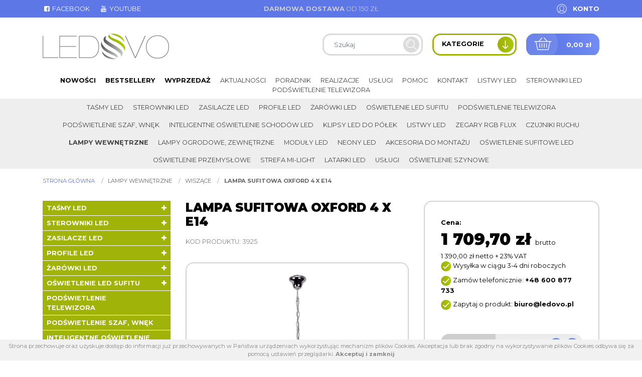

--- FILE ---
content_type: text/html; charset=UTF-8
request_url: https://ledovo.pl/p/3925/lampa-sufitowa-oxford-4-x-e14
body_size: 15538
content:
<!DOCTYPE html>
<html lang="pl" class=""><head>
<meta charset="utf-8"><meta name="viewport" content="width=device-width, initial-scale=1.0, user-scalable=yes" /><title>Lampa sufitowa Oxford 4 x E14 - Sklep Online Ledovo</title><meta name="description" content="Lampy wewnętrzne wiszące, Lampa sufitowa Oxford 4 x E14, Maxlight" /><meta name="keywords" content="lampy, wewnętrzne, wiszące, lampa, sufitowa, oxford, 4, x, e14, maxlight" /><meta name="robots" content="index, follow" /><meta name="google-site-verification" content="sf5QrDGQxdwNWD7jRJwW5EF4UTtWrRKyqsSqDN8W86Q" /><meta property="og:title" content="Lampa sufitowa Oxford 4 x E14 - Sklep Online Ledovo" /><meta property="og:type" content="article" /><meta property="og:url" content="https://ledovo.pl/p/3925/lampa-sufitowa-oxford-4-x-e14" /><meta property="og:description" content="Lampy wewnętrzne wiszące, Lampa sufitowa Oxford 4 x E14, Maxlight" /><meta property="og:image" content="https://ledovo.pl/thumbs/1000xauto/2020-01::1579765848-6627.png" /><meta name="twitter:card" content="summary" /><meta name="twitter:title" content="Lampa sufitowa Oxford 4 x E14 - Sklep Online Ledovo" /><meta name="twitter:description" content="Lampy wewnętrzne wiszące, Lampa sufitowa Oxford 4 x E14, Maxlight" /><meta name="twitter:image" content="https://ledovo.pl/thumbs/1000xauto/2020-01::1579765848-6627.png" /><link rel="canonical" href="https://ledovo.pl/p/3925/lampa-sufitowa-oxford-4-x-e14" /><link rel="icon" href="https://ledovo.pl/assets/img/favicon.png" type="image/png" /><link href="https://ledovo.pl/assets/pipe/1752312787-site.min.css" rel="stylesheet"><style>#region-sidebar .content h2 {font-size: 1rem; margin-bottom: 1rem;}
#region-sidebar .content h3 {font-size: 1rem; margin-bottom: 1rem;}
h1 strong {color: #5e7ae7;}</style>    <script async src="https://www.googletagmanager.com/gtag/js?id=UA-86053108-1"></script>
<script>
window.dataLayer = window.dataLayer || [];
function gtag(){dataLayer.push(arguments);}
gtag('js', new Date());
gtag('config', 'UA-86053108-1');
</script>

</head>
<body id="site" class="site site-p-3925-lampa-sufitowa-oxford-4-x-e14 site-pl site-products site-products-show ">
<div id="layout-products-show">
  <header>
  <div class="top">
    <div class="container">
      <div class="row">
        <div class="col-lg-4">
          <div class="widget widget-1 widget-cms-navigation widget-navigation widget-cms-navigation"><nav class="std ">
  <ul class="list-unstyled">
          <li class="link-13"><a href="http://www.facebook.com/SklepLedovo/" target="_blank" rel="nofollow noopener" title='{i::facebook-square} Facebook'><i class="fa fa-fw fa-facebook-square"></i> Facebook</a></li>              <li class="link-27"><a href="http://www.youtube.com/channel/UCHUa9ysrSsmLk7INyXxy67g" target="_blank" rel="nofollow noopener" title='{i::youtube} Youtube'><i class="fa fa-fw fa-youtube"></i> Youtube</a></li>              </ul>
</nav>
    <nav class="ham">
    <div class="ham-btn">
      <a href="#" class="ham-switcher"><i class="fa fa-fw fa-bars"></i></a>    </div>
    <div class="ham-menu ham-menu-standard">
      <ul class="list-unstyled">
                  <li><a href="#" class="ham-switcher"><i class="fa fa-fw fa-bars"></i> Nawigacja (x)</a></li>
                          <li class="link-13"><a href="http://www.facebook.com/SklepLedovo/" target="_blank" rel="nofollow noopener" title='{i::facebook-square} Facebook'><i class="fa fa-fw fa-facebook-square"></i> Facebook</a></li>                          <li class="link-27"><a href="http://www.youtube.com/channel/UCHUa9ysrSsmLk7INyXxy67g" target="_blank" rel="nofollow noopener" title='{i::youtube} Youtube'><i class="fa fa-fw fa-youtube"></i> Youtube</a></li>                      </ul>
          </div>
  </nav>
<!-- / js -->

</div>        </div>
        <div class="col-lg-4">
          <div class="widget widget-2 widget-cms-block widget-block widget-cms-block">      <div class="content"><p><strong>Darmowa dostawa</strong> od 150 zł</p></div>

</div>        </div>
        <div class="col-lg-4">
          <div class="widget widget-core-account widget-account widget-core-account">  <a href="/logowanie" class="users-login" rel="nofollow">Konto</a>
</div>        </div>
      </div>
    </div>
  </div>
  <div class="middle">
    <div class="container">
      <div class="row">
        <div class="col-lg-4">
          <div class="widget widget-core-logo widget-logo widget-core-logo"><div id="logo" itemscope="itemscope" itemtype="http://schema.org/Organization">
  <a href="/" itemprop="url"><img src="https://ledovo.pl/assets/img/logo.png?upd=1752312788" alt="Sklep Online Ledovo" class="img-fluid" data-src="https://ledovo.pl" itemprop="logo"></a></div>

</div>        </div>
        <div class="col-lg-8">
          <div class="shop">
            <div class="widget widget-shop-searchlive widget-searchlive widget-shop-searchlive"><div id="livesearch">
  <form accept-charset="utf-8" class="form-inline" id="form-4dm0lr35zh" autocomplete="off" data-toggle="validator" method="POST" action="https://ledovo.pl/produkty"><input type="hidden" name="csrf" id="csrf" value="61be6159abff6161382276b7315074fdb7c10fad7dbe5bc2e06874bcb92d53a0" />  <div class="form-group required"><input required maxlength="100" class="search-query form-control" placeholder="Szukaj" skipvalid="true" id="phrase" type="text" name="phrase" value=""></div>  <button value="back" type="submit" name="submit" class="btn"><i class="fa fa-fw fa-search"></i></button>  <input type="hidden" name="_token" value=""></form>  <div class="results">
          <div class="search-results search-results-products"></div>
          </div>
</div>
<!-- / js -->

</div>            <div class="categories-switcher">
              <span class="text">Kategorie</span>
              <span class="icon"><img src="https://ledovo.pl/assets/img/icons/arrow-down.png?upd=1752312788" alt="" class="img-fluid" data-src="https://ledovo.pl"></span>
            </div>
            <div class="widget widget-shop-cart-simple widget-cart-simple widget-shop-cart-simple"><a href="/koszyk" rel="nofollow">
  <span class="label">Koszyk</span>
  <span class="total">0,00 zł</span>
</a>

</div>          </div>
        </div>
      </div>
    </div>
  </div>
  <div class="bottom">
    <div class="container">
      <div class="widget widget-3 widget-shop-categories widget-categories widget-shop-categories">          <nav>
    <ul class="list-unstyled tree">
              <li class="link-category-236"><a href="/k/236/tasmy-led">Taśmy LED</a><ul class="list-unstyled"><li class="link-category-143"><a href="/k/143/tasmy-led-ekonomiczne">Taśmy LED ekonomiczne</a></li><li class="link-category-301"><a href="/k/301/tasmy-led-epistar-ledovo-24v">Taśmy LED Epistar Ledovo 24V</a></li><li class="link-category-114"><a href="/k/114/tasmy-led-epistar-ledovo-pszczyna-cena">Taśmy LED Epistar Ledovo, Pszczyna , cena</a><ul class="list-unstyled"><li class="link-category-108"><a href="/k/108/tasmy-led-epistar-ledovo-standard-ip20">TAŚMY LED EPISTAR LEDOVO STANDARD IP20</a></li><li class="link-category-109"><a href="/k/109/tasmy-led-wodoodporne-epistar-ledovo-ip65">Taśmy LED wodoodporne Epistar Ledovo IP65</a></li><li class="link-category-153"><a href="/k/153/tasmy-led-wodoszczelne-epistar-ledovo-ip68">Taśmy LED wodoszczelne Epistar Ledovo IP68</a></li><li class="link-category-185"><a href="/k/185/tasmy-led-multiwhite-ww-nw-cw-ip20">Taśmy LED Multiwhite WW/NW/CW IP20</a></li><li class="link-category-133"><a href="/k/133/tasmy-led-rgb-epistar-ledovo-ip20-ip65-ip68-ip67">Taśmy LED RGB Epistar Ledovo IP20 IP65 IP68 IP67</a></li><li class="link-category-154"><a href="/k/154/tasmy-led-epistar-rgbw-rgb-z-barwa-ciepla-neutralna-zimna">Taśmy LED Epistar RGBW RGB z&nbsp;barwą ciepłą, neutralną, zimną</a></li><li class="link-category-228"><a href="/k/228/tasmy-led-epistar-specjalistyczne-premium">Taśmy LED Epistar specjalistyczne Premium</a></li><li class="link-category-222"><a href="/k/222/tasmy-led-epistar-jednokolorowe">Taśmy LED Epistar jednokolorowe</a><ul class="list-unstyled"><li class="link-category-223"><a href="/k/223/standard-ip20">Standard IP20</a></li><li class="link-category-224"><a href="/k/224/wodoodporne-ip65">Wodoodporne IP65</a></li></ul></li><li class="link-category-152"><a href="/k/152/tasmy-led-cyfrowe-magic-led-rgb-epistar">Taśmy LED Cyfrowe Magic LED RGB Epistar</a></li><li class="link-category-373"><a href="/k/373/tasmy-led-wodoszczelne-epistar-ledovo-nano-ip67">Taśmy LED wodoszczelne Epistar Ledovo NANO IP67</a></li></ul></li><li class="link-category-326"><a href="/k/326/tasmy-led-epistar-ledovo-premium">Taśmy LED Epistar Ledovo Premium</a><ul class="list-unstyled"><li class="link-category-337"><a href="/k/337/mono">MONO</a></li><li class="link-category-341"><a href="/k/341/cct">CCT</a></li><li class="link-category-338"><a href="/k/338/rgb">RGB</a></li><li class="link-category-339"><a href="/k/339/rgbw">RGBW</a></li><li class="link-category-340"><a href="/k/340/rgbcct">RGB+CCT</a></li></ul></li><li class="link-category-203"><a href="/k/203/tasmy-cyfrowe-magic">Taśmy cyfrowe Magic</a></li><li class="link-category-140"><a href="/k/140/tasmy-led-z-zasilaczem">Taśmy LED z&nbsp;zasilaczem</a></li><li class="link-category-384"><a href="/k/384/tasma-led-z-czujnikiem-ruchu">Taśma LED z&nbsp;czujnikiem ruchu</a></li><li class="link-category-385"><a href="/k/385/tasma-led-5-metrow">Taśma LED 5 metrów</a></li><li class="link-category-386"><a href="/k/386/tasma-led-10-m">taśma led 10 m</a></li><li class="link-category-387"><a href="/k/387/tasmy-led-z-pilotem">Taśmy LED z&nbsp;pilotem</a></li><li class="link-category-388"><a href="/k/388/tasmy-led-usb">Taśmy LED USB</a></li><li class="link-category-391"><a href="/k/391/led-cob">LED COB</a></li><li class="link-category-601"><a href="/k/601/tasmy-led-3000k">Taśmy LED 3000K</a></li><li class="link-category-602"><a href="/k/602/tasmy-led-4000k">Taśmy LED 4000K</a></li><li class="link-category-603"><a href="/k/603/tasmy-led-5050">Taśmy LED 5050</a></li><li class="link-category-604"><a href="/k/604/tasmy-led-premium">Taśmy LED premium</a></li><li class="link-category-607"><a href="/k/607/tasmy-led-2835">Taśmy led 2835</a></li><li class="link-category-608"><a href="/k/608/tasmy-led-3528">Taśmy led 3528</a></li><li class="link-category-609"><a href="/k/609/tasmy-led-2700k">Taśmy led 2700K</a></li><li class="link-category-610"><a href="/k/610/tasmy-led-15-metrow">Taśmy led 15 metrów</a></li><li class="link-category-611"><a href="/k/611/biale-tasmy-led">Białe taśmy LED</a></li><li class="link-category-612"><a href="/k/612/tasmy-led-20-metrow">Taśmy LED 20 metrów</a></li></ul></li>                    <li class="link-category-129"><a href="/k/129/sterowniki-led">Sterowniki LED</a><ul class="list-unstyled"><li class="link-category-193"><a href="/k/193/inteligentne-systemy-led">Inteligentne systemy LED</a><ul class="list-unstyled"><li class="link-category-220"><a href="/k/220/urzadzenia-sterujace-do-inteligentnych-systemow">Urządzenia Sterujące do Inteligentnych Systemów</a></li><li class="link-category-219"><a href="/k/219/odbiorniki-kontrolery-do-tasm-epistar">Odbiorniki, Kontrolery do Taśm Epistar</a></li><li class="link-category-218"><a href="/k/218/zarowki-led-inteligentne">Żarówki LED inteligentne</a></li></ul></li><li class="link-category-190"><a href="/k/190/sciemniacze-led-do-tasm-monokolorowych">Ściemniacze LED do taśm monokolorowych</a></li><li class="link-category-157"><a href="/k/157/wylaczniki-led">Wyłączniki LED</a></li><li class="link-category-192"><a href="/k/192/sterowniki-do-tasm-rgb-rgbw">Sterowniki do taśm RGB/RGBW</a></li><li class="link-category-191"><a href="/k/191/sterowniki-do-tasm-ledovo-multiwhite">Sterowniki do taśm Ledovo Multiwhite</a></li><li class="link-category-181"><a href="/k/181/muzyczne-led-rgb-rgbw">Muzyczne LED RGB/RGBW</a></li><li class="link-category-155"><a href="/k/155/wzmacniacze-led">Wzmacniacze LED</a></li><li class="link-category-370"><a href="/k/370/sterowniki-tasm-cyfrowych">Sterowniki taśm cyfrowych</a></li></ul></li>                    <li class="link-category-130"><a href="/k/130/zasilacze-led">Zasilacze LED</a><ul class="list-unstyled"><li class="link-category-293"><a href="/k/293/montazowe-zasilacze-led">Montażowe zasilacze LED</a><ul class="list-unstyled"><li class="link-category-294"><a href="/k/294/pos">POS</a></li><li class="link-category-295"><a href="/k/295/meanwell">MeanWell</a></li><li class="link-category-296"><a href="/k/296/delta">Delta</a></li></ul></li><li class="link-category-210"><a href="/k/210/hermetyczne">Hermetyczne</a><ul class="list-unstyled"><li class="link-category-288"><a href="/k/288/gpv">GPV</a></li><li class="link-category-289"><a href="/k/289/meanwell">MeanWell</a></li><li class="link-category-290"><a href="/k/290/mchq">MCHQ</a></li><li class="link-category-371"><a href="/k/371/cp-power">CP Power</a></li></ul></li><li class="link-category-212"><a href="/k/212/profesjonalne-zasilacze-led-o-duzej-mocy">Profesjonalne zasilacze LED o&nbsp;dużej mocy</a></li><li class="link-category-211"><a href="/k/211/plaskie-zasilacze-led-meblowe">Płaskie zasilacze LED meblowe</a></li><li class="link-category-207"><a href="/k/207/wtyczkowe-i-desktopowe-zasilacze-led">Wtyczkowe i&nbsp;desktopowe zasilacze LED</a></li><li class="link-category-208"><a href="/k/208/zasilacze-zol-10v">Zasilacze ZOL 10V</a></li></ul></li>                    <li class="link-category-131"><a href="/k/131/profile-led">Profile LED</a><ul class="list-unstyled"><li class="link-category-276"><a href="/k/276/natynkowe">NATYNKOWE</a><ul class="list-unstyled"><li class="link-category-530"><a href="/k/530/akcesoria">Akcesoria</a></li><li class="link-category-163"><a href="/k/163/ld2">ALU-LED</a></li><li class="link-category-230"><a href="/k/230/tld">TLD</a><ul class="list-unstyled"><li class="link-category-448"><a href="/k/448/p15-1">P15-1</a></li><li class="link-category-449"><a href="/k/449/p16-1">P16-1</a></li><li class="link-category-450"><a href="/k/450/p13-1">P13-1</a></li><li class="link-category-451"><a href="/k/451/p13-2">P13-2</a></li><li class="link-category-452"><a href="/k/452/p2-1">P2-1</a></li><li class="link-category-453"><a href="/k/453/p25-3">P25-3</a></li><li class="link-category-454"><a href="/k/454/p4-1">P4-1</a></li><li class="link-category-456"><a href="/k/456/p4-2">P4-2</a></li><li class="link-category-457"><a href="/k/457/p4-3">P4-3</a></li><li class="link-category-458"><a href="/k/458/p5-1">P5-1</a></li><li class="link-category-459"><a href="/k/459/p9-1">P9-1</a></li><li class="link-category-553"><a href="/k/553/typ-a">Typ A</a></li><li class="link-category-557"><a href="/k/557/typ-d">Typ D</a></li><li class="link-category-545"><a href="/k/545/typ-q18">Typ Q18</a></li><li class="link-category-546"><a href="/k/546/typ-q20">Typ Q20</a></li><li class="link-category-547"><a href="/k/547/mico">Mico</a></li><li class="link-category-548"><a href="/k/548/reto">Reto</a></li><li class="link-category-549"><a href="/k/549/cosmo">Cosmo</a></li><li class="link-category-550"><a href="/k/550/dual">Dual</a></li></ul></li></ul></li><li class="link-category-277"><a href="/k/277/katowe">KĄTOWE</a><ul class="list-unstyled"><li class="link-category-531"><a href="/k/531/akcesoria">Akcesoria</a></li><li class="link-category-162"><a href="/k/162/ld1">LD1</a></li><li class="link-category-231"><a href="/k/231/tld">TLD</a><ul class="list-unstyled"><li class="link-category-460"><a href="/k/460/p12-1">P12-1</a></li><li class="link-category-461"><a href="/k/461/p3-1">P3-1</a></li><li class="link-category-462"><a href="/k/462/p7-1">P7-1</a></li><li class="link-category-463"><a href="/k/463/typ-h">typ H</a></li><li class="link-category-556"><a href="/k/556/typ-c">Typ C</a></li></ul></li></ul></li><li class="link-category-279"><a href="/k/279/wpuszczane">WPUSZCZANE</a><ul class="list-unstyled"><li class="link-category-532"><a href="/k/532/akcesoria">Akcesoria</a></li><li class="link-category-164"><a href="/k/164/ld3">LD3</a></li><li class="link-category-232"><a href="/k/232/tld">TLD</a><ul class="list-unstyled"><li class="link-category-465"><a href="/k/465/p7-1">P7-1</a></li><li class="link-category-544"><a href="/k/544/typ-j">Typ J</a></li><li class="link-category-554"><a href="/k/554/typ-b">Typ B</a></li><li class="link-category-467"><a href="/k/467/typ-g">typ G</a></li><li class="link-category-555"><a href="/k/555/typ-w">Typ W</a></li><li class="link-category-469"><a href="/k/469/p6-1">P6-1</a></li><li class="link-category-468"><a href="/k/468/p6-2">P6-2</a></li><li class="link-category-470"><a href="/k/470/p25-2">P25-2</a></li><li class="link-category-471"><a href="/k/471/p25-1">P25-1</a></li><li class="link-category-472"><a href="/k/472/p18-1">P18-1</a></li><li class="link-category-551"><a href="/k/551/p18-2">P18-2</a></li><li class="link-category-474"><a href="/k/474/p17-1">P17-1</a></li><li class="link-category-473"><a href="/k/473/p17-2">P17-2</a></li><li class="link-category-476"><a href="/k/476/p14-1">P14-1</a></li><li class="link-category-475"><a href="/k/475/p14-2">P14-2</a></li></ul></li></ul></li><li class="link-category-280"><a href="/k/280/hermetyczne-wodoszczelne">HERMETYCZNE/WODOSZCZELNE</a><ul class="list-unstyled"><li class="link-category-535"><a href="/k/535/akcesoria">Akcesoria</a></li><li class="link-category-166"><a href="/k/166/wodoszczelne">WODOSZCZELNE</a></li><li class="link-category-235"><a href="/k/235/hermetyczne">HERMETYCZNE</a><ul class="list-unstyled"></ul></li><li class="link-category-420"><a href="/k/420/profile-led-wodoszczelne-czarne">PROFILE LED WODOSZCZELNE CZARNE</a></li></ul></li><li class="link-category-234"><a href="/k/234/profile-architektoniczne">PROFILE Architektoniczne</a><ul class="list-unstyled"><li class="link-category-365"><a href="/k/365/wpuszczane">Wpuszczane</a><ul class="list-unstyled"><li class="link-category-491"><a href="/k/491/p21-1">P21-1</a></li><li class="link-category-479"><a href="/k/479/p23-2">P23-2</a></li><li class="link-category-482"><a href="/k/482/p22-1">P22-1</a></li><li class="link-category-481"><a href="/k/481/p22-2">P22-2</a></li><li class="link-category-480"><a href="/k/480/p23-1">P23-1</a></li><li class="link-category-486"><a href="/k/486/terra">Terra</a></li><li class="link-category-487"><a href="/k/487/subli">Subli</a></li><li class="link-category-490"><a href="/k/490/flaro">Flaro</a></li><li class="link-category-492"><a href="/k/492/intalia">InTalia</a></li><li class="link-category-493"><a href="/k/493/inso">Inso</a></li><li class="link-category-494"><a href="/k/494/insileda">InSileda</a></li><li class="link-category-495"><a href="/k/495/indileda">InDileda</a></li><li class="link-category-488"><a href="/k/488/sorga">Sorga</a></li><li class="link-category-543"><a href="/k/543/runo">Runo</a></li><li class="link-category-538"><a href="/k/538/inlargo">inLARGO</a></li><li class="link-category-489"><a href="/k/489/tiano">Tiano</a></li></ul></li><li class="link-category-367"><a href="/k/367/napowierzchniowe">Napowierzchniowe</a><ul class="list-unstyled"><li class="link-category-510"><a href="/k/510/p20-1">P20-1</a></li><li class="link-category-508"><a href="/k/508/p23-3">P23-3</a></li><li class="link-category-509"><a href="/k/509/p22-3">P22-3</a></li><li class="link-category-501"><a href="/k/501/p26-1">P26-1</a></li><li class="link-category-500"><a href="/k/500/p26-2">P26-2</a></li><li class="link-category-527"><a href="/k/527/dulio">Dulio</a></li><li class="link-category-517"><a href="/k/517/claro">Claro</a></li><li class="link-category-516"><a href="/k/516/conva">Conva</a></li><li class="link-category-515"><a href="/k/515/dileda">Dileda</a></li><li class="link-category-514"><a href="/k/514/dopio">Dopio</a></li><li class="link-category-513"><a href="/k/513/iledo">Iledo</a></li><li class="link-category-537"><a href="/k/537/largo">Largo</a></li><li class="link-category-512"><a href="/k/512/unico">Unico</a></li><li class="link-category-511"><a href="/k/511/logi">Logi</a></li><li class="link-category-507"><a href="/k/507/sileda">Sileda</a></li><li class="link-category-505"><a href="/k/505/talia">Talia</a></li><li class="link-category-496"><a href="/k/496/ipa-16">IPA 16</a></li><li class="link-category-497"><a href="/k/497/ipa-12">IPA 12</a></li><li class="link-category-498"><a href="/k/498/apa-16">APA 16</a></li><li class="link-category-499"><a href="/k/499/apa-12">APA 12</a></li><li class="link-category-502"><a href="/k/502/scala">Scala</a></li><li class="link-category-504"><a href="/k/504/zati">Zati</a></li><li class="link-category-506"><a href="/k/506/solis">Solis</a></li></ul></li><li class="link-category-534"><a href="/k/534/konstrukcyjne">Konstrukcyjne</a><ul class="list-unstyled"><li class="link-category-526"><a href="/k/526/pero">Pero</a></li><li class="link-category-525"><a href="/k/525/topo">Topo</a></li><li class="link-category-524"><a href="/k/524/veda">Veda</a></li></ul></li><li class="link-category-533"><a href="/k/533/montazowe">Montażowe</a><ul class="list-unstyled"><li class="link-category-536"><a href="/k/536/sparo">Sparo</a></li><li class="link-category-483"><a href="/k/483/modi">MODI</a></li><li class="link-category-523"><a href="/k/523/roset">Roset</a></li><li class="link-category-521"><a href="/k/521/talia-m1">Talia M1</a></li><li class="link-category-520"><a href="/k/520/talia-m2">Talia M2</a></li><li class="link-category-519"><a href="/k/519/talia-m3">Talia M3</a></li><li class="link-category-518"><a href="/k/518/talia-m4">Talia M4</a></li><li class="link-category-539"><a href="/k/539/largo-m1">Largo M1</a></li><li class="link-category-540"><a href="/k/540/largo-m2">Largo M2</a></li><li class="link-category-541"><a href="/k/541/largo-m3">Largo M3</a></li><li class="link-category-542"><a href="/k/542/largo-m4">Largo M4</a></li><li class="link-category-503"><a href="/k/503/p23-4">P23-4</a></li><li class="link-category-485"><a href="/k/485/p23-6">P23-6</a></li><li class="link-category-484"><a href="/k/484/p22-p23">P22/P23</a></li></ul></li><li class="link-category-368"><a href="/k/368/akcesoria">Akcesoria</a><ul class="list-unstyled"><li class="link-category-374"><a href="/k/374/zaslepki">Zaślepki</a></li><li class="link-category-369"><a href="/k/369/roset">ROSET</a></li></ul></li></ul></li><li class="link-category-179"><a href="/k/179/wlaczniki-i-wylaczniki-do-profili-led">Włączniki i&nbsp;Wyłączniki do profili LED</a></li><li class="link-category-194"><a href="/k/194/profil-ld5-podswietlenie-szaf">PROFIL LD5 podświetlenie szaf</a></li></ul></li>                    <li class="link-category-141"><a href="/k/141/zarowki-led">Żarówki LED</a><ul class="list-unstyled"><li class="link-category-172"><a href="/k/172/halogenowe-gu11-mr11-mini-35mm">Halogenowe GU11 / MR11 (Mini 35mm)</a></li><li class="link-category-168"><a href="/k/168/halogenowe-gu10-mr16-standard-50mm">Halogenowe GU10 / MR16 (Standard 50mm)</a></li><li class="link-category-169"><a href="/k/169/zarowki-maly-gwint-e14">Żarówki Mały Gwint E14</a></li><li class="link-category-170"><a href="/k/170/zarowki-duzy-gwint-e27">Żarówki Duży Gwint E27</a></li><li class="link-category-303"><a href="/k/303/zarowki-g9">Żarówki G9</a></li><li class="link-category-305"><a href="/k/305/zarowki-g4">Żarówki G4</a></li><li class="link-category-304"><a href="/k/304/zarniki-r7s-do-lamp-halogenowych">Żarniki R7S do lamp halogenowych</a></li><li class="link-category-417"><a href="/k/417/swietlowki-led">Świetlówki LED</a><ul class="list-unstyled"><li class="link-category-378"><a href="/k/378/swietlowki-t8">Świetlówki T8</a></li></ul></li><li class="link-category-597"><a href="/k/597/zarowki-led-philips">Żarówki LED Philips</a></li><li class="link-category-598"><a href="/k/598/zarowki-led-polux">Żarówki LED Polux</a></li><li class="link-category-599"><a href="/k/599/zarowki-led-filament">Żarówki LED filament</a></li><li class="link-category-600"><a href="/k/600/zarowki-led-osram">Żarówki LED Osram</a></li><li class="link-category-613"><a href="/k/613/zarowki-gu10-1w">Żarówki GU10 1W</a></li><li class="link-category-614"><a href="/k/614/zarowki-led-5w">Żarówki LED 5W</a></li></ul></li>                    <li class="link-category-148"><a href="/k/148/oswietlenie-led-sufitu">Oświetlenie LED sufitu</a><ul class="list-unstyled"><li class="link-category-183"><a href="/k/183/oswietlenie-led-w-zestawie-z-panelem-sciennym-dotykowym">Oświetlenie LED w&nbsp;zestawie z&nbsp;panelem ściennym dotykowym</a><ul class="list-unstyled"><li class="link-category-184"><a href="/k/184/oswietlenie-led-sufitu-barwa-biala-ledovo">OŚWIETLENIE LED SUFITU BARWA BIAŁA Ledovo</a></li></ul></li><li class="link-category-182"><a href="/k/182/oswietlenie-led-sufitu-w-zestawie-z-pilotem">Oświetlenie LED sufitu w&nbsp;zestawie z&nbsp;pilotem</a><ul class="list-unstyled"><li class="link-category-188"><a href="/k/188/oswietlenie-led-sufitu-multiwhite-cct-3-barwy-w-1-tasmie">OŚWIETLENIE LED SUFITU MULTIWHITE CCT 3 BARWY W&nbsp;1 TAŚMIE</a></li><li class="link-category-156"><a href="/k/156/oswietlenie-led-sufitu-rgbw-z-barwa-ciepla-neutralna-zimna">Oświetlenie LED sufitu RGBW z&nbsp;barwą ciepłą, neutralną, zimną</a></li><li class="link-category-150"><a href="/k/150/oswietlenie-led-sufitu-rgb-epistar-ledovo-easyled">Oświetlenie LED sufitu RGB Epistar Ledovo Easyled</a></li><li class="link-category-151"><a href="/k/151/oswietlenie-led-sufitu-biale-cieple-neutralne-zimne-ledovo">Oświetlenie LED sufitu białe ciepłe /neutralne /zimne Ledovo</a></li></ul></li><li class="link-category-180"><a href="/k/180/gwiezdne-niebo-led-oswietlenie-sufitowe">Gwiezdne niebo LED: Oświetlenie sufitowe</a></li><li class="link-category-395"><a href="/k/395/oswietlenie-led-sufitu-na-wymiar">Oświetlenie led sufitu na wymiar</a></li></ul></li>                    <li class="link-category-146"><a href="/k/146/podswietlenie-telewizora">Podświetlenie telewizora</a></li>                    <li class="link-category-195"><a href="/k/195/podswietlenie-szaf-wnek">Podświetlenie szaf, wnęk</a></li>                    <li class="link-category-196"><a href="/k/196/inteligentne-oswietlenie-schodow-led">Inteligentne oświetlenie schodów LED</a><ul class="list-unstyled"><li class="link-category-297"><a href="/k/297/zestawy-oswietlenia-schodowego-bez-sterownka">Zestawy oświetlenia schodowego (bez sterownka)</a></li><li class="link-category-299"><a href="/k/299/czujniki">Czujniki</a></li><li class="link-category-300"><a href="/k/300/sterowniki">Sterowniki</a></li><li class="link-category-189"><a href="/k/189/oprawy-schodowe-led">Oprawy schodowe LED</a><ul class="list-unstyled"><li class="link-category-422"><a href="/k/422/skoff">Skoff</a><ul class="list-unstyled"><li class="link-category-433"><a href="/k/433/tango">Tango</a><ul class="list-unstyled"><li class="link-category-438"><a href="/k/438/tango-szlif-inox">Tango Szlif INOX</a></li><li class="link-category-439"><a href="/k/439/tango-biale">Tango Białe</a></li><li class="link-category-440"><a href="/k/440/tango-czarne">Tango Czarne</a></li><li class="link-category-442"><a href="/k/442/tango-aluminium">Tango Aluminium</a></li></ul></li><li class="link-category-434"><a href="/k/434/salsa">Salsa</a></li><li class="link-category-435"><a href="/k/435/rueda">Rueda</a><ul class="list-unstyled"><li class="link-category-443"><a href="/k/443/rueda-szlif-inox">Rueda Szlif Inox</a></li><li class="link-category-444"><a href="/k/444/rueda-czarne">Rueda Czarne</a></li><li class="link-category-445"><a href="/k/445/rueda-biale">Rueda Białe</a></li><li class="link-category-446"><a href="/k/446/rueda-aluminium">Rueda Aluminium</a></li></ul></li><li class="link-category-436"><a href="/k/436/rumba">Rumba</a></li><li class="link-category-437"><a href="/k/437/bolero">Bolero</a></li></ul></li></ul></li></ul></li>                    <li class="link-category-115"><a href="/k/115/klipsy-led-do-polek">Klipsy LED do półek</a><ul class="list-unstyled"><li class="link-category-116"><a href="/k/116/klipsy-led-jednokolorowe">Klipsy LED jednokolorowe</a></li><li class="link-category-134"><a href="/k/134/klipsy-led-rgb">Klipsy LED RGB</a></li></ul></li>                    <li class="link-category-119"><a href="/k/119/listwy-led">Listwy LED</a><ul class="list-unstyled"><li class="link-category-307"><a href="/k/307/listwy-ledovo-handmade">Listwy Ledovo Handmade</a><ul class="list-unstyled"></ul></li><li class="link-category-120"><a href="/k/120/listwy-led-jednokolorowe-semiled">Listwy LED jednokolorowe Semiled</a><ul class="list-unstyled"><li class="link-category-329"><a href="/k/329/z-zasilaczem">Z&nbsp;zasilaczem</a><ul class="list-unstyled"><li class="link-category-335"><a href="/k/335/50-cm">50 cm</a></li><li class="link-category-332"><a href="/k/332/100-cm">100 cm</a></li></ul></li><li class="link-category-330"><a href="/k/330/z-wylacznikiem-sciemniaczem">Z&nbsp;wyłącznikiem / ściemniaczem</a><ul class="list-unstyled"><li class="link-category-336"><a href="/k/336/50-cm">50 cm</a></li><li class="link-category-333"><a href="/k/333/100-cm">100 cm</a></li></ul></li></ul></li><li class="link-category-121"><a href="/k/121/listwy-led-rgb-flux">LISTWY LED RGB - Flux</a></li><li class="link-category-389"><a href="/k/389/listwy-ledowe-do-lazienki">Listwy ledowe do łazienki</a></li><li class="link-category-390"><a href="/k/390/listwy-led-do-kuchni">Listwy LED do kuchni</a></li></ul></li>                    <li class="link-category-158"><a href="/k/158/zegary-rgb-flux">Zegary RGB FLUX</a></li>                    <li class="link-category-342"><a href="/k/342/czujniki-ruchu">Czujniki ruchu</a></li>                    <li class="link-category-314"><a href="/k/314/lampy-wewnetrzne">Lampy wewnętrzne</a><ul class="list-unstyled"><li class="link-category-316"><a href="/k/316/wiszace">Wiszące</a></li><li class="link-category-315"><a href="/k/315/kinkiety">Kinkiety</a><ul class="list-unstyled"><li class="link-category-421"><a href="/k/421/ledowe-kinkiety-lazienkowe">Ledowe kinkiety łazienkowe</a></li></ul></li><li class="link-category-323"><a href="/k/323/podtynkowe">Podtynkowe</a></li><li class="link-category-350"><a href="/k/350/stolowe">Stołowe</a></li><li class="link-category-351"><a href="/k/351/stojace">Stojące</a></li><li class="link-category-376"><a href="/k/376/lustra-podswietlane">Lustra podświetlane</a><ul class="list-unstyled"><li class="link-category-419"><a href="/k/419/lustro-okragle-podswietlane">Lustro okrągłe podświetlane</a></li></ul></li><li class="link-category-418"><a href="/k/418/lustra-lazienkowe-podswietlane">Lustra łazienkowe podświetlane</a></li><li class="link-category-590"><a href="/k/590/lampy-do-kuchni-led">Lampy kuchenne</a><ul class="list-unstyled"><li class="link-category-593"><a href="/k/593/lampy-led-do-kuchni-sufitowe">Lampy LED do kuchni sufitowe</a></li></ul></li><li class="link-category-591"><a href="/k/591/lampy-do-lazienki-led">Lampy łazienkowe</a></li><li class="link-category-615"><a href="/k/615/spoty-i-listwy">Spoty i&nbsp;listwy</a></li></ul></li>                    <li class="link-category-197"><a href="/k/197/lampy-ogrodowe-zewnetrzne">Lampy ogrodowe, zewnętrzne</a><ul class="list-unstyled"><li class="link-category-144"><a href="/k/144/naswietlacze-led">Naświetlacze LED</a><ul class="list-unstyled"><li class="link-category-202"><a href="/k/202/naswietlacze-led-smd-x-power">Naświetlacze LED SMD X&nbsp;POWER</a></li><li class="link-category-161"><a href="/k/161/superslim-naswietlacze-led">Superslim naświetlacze LED</a><ul class="list-unstyled"><li class="link-category-283"><a href="/k/283/biale">Białe</a></li><li class="link-category-284"><a href="/k/284/czarne">Czarne</a></li></ul></li><li class="link-category-160"><a href="/k/160/classic">CLASSIC</a></li><li class="link-category-352"><a href="/k/352/czujniki-do-naswietlaczy-ledline">Czujniki do naświetlaczy LEDLINE</a></li><li class="link-category-397"><a href="/k/397/naswietlacze-led-z-czujnikiem-ruchu-zmierzchu">Naświetlacze LED z&nbsp;czujnikiem ruchu</a></li><li class="link-category-398"><a href="/k/398/naswietlacze-led-bez-czujnika">Naświetlacze LED bez czujnika</a></li><li class="link-category-399"><a href="/k/399/naswietlacze-led-na-statywie">Naświetlacze LED na statywie</a></li><li class="link-category-400"><a href="/k/400/naswietlacze-led-akumulatorowe">Naświetlacz LED akumulatorowy</a></li><li class="link-category-401"><a href="/k/401/naswietlacze-led-wedlug-mocy">Naświetlacze LED według mocy</a><ul class="list-unstyled"><li class="link-category-402"><a href="/k/402/naswietlacze-led-50w">Naświetlacze LED 50w</a></li><li class="link-category-403"><a href="/k/403/naswietlacze-led-30w">Naświetlacze LED 30w</a></li><li class="link-category-404"><a href="/k/404/naswietlacze-led-20w">Naświetlacze LED 20w</a></li><li class="link-category-405"><a href="/k/405/naswietlacze-led-10w">Naświetlacze LED 10w</a></li><li class="link-category-406"><a href="/k/406/naswietlacze-led-100w">Naświetlacze LED 100w</a></li><li class="link-category-407"><a href="/k/407/naswietlacze-led-150w">Naświetlacze LED 150w</a></li><li class="link-category-408"><a href="/k/408/naswietlacze-led-200w">Naświetlacze LED 200w</a></li><li class="link-category-409"><a href="/k/409/naswietlacze-led-400w">Naświetlacze LED 400w</a></li></ul></li><li class="link-category-606"><a href="/k/606/naswietlacze-led-philips">Naświetlacze led Philips</a></li></ul></li><li class="link-category-226"><a href="/k/226/sufitowe">Sufitowe</a><ul class="list-unstyled"><li class="link-category-343"><a href="/k/343/wiszace">Wiszące</a></li></ul></li><li class="link-category-201"><a href="/k/201/lampy-wbijane-ogrodowe">Lampy Wbijane Ogrodowe</a></li><li class="link-category-200"><a href="/k/200/lampy-zewnetrzne-stojace">Lampy zewnętrzne stojące</a></li><li class="link-category-199"><a href="/k/199/kinkiety-do-ogrodu">Kinkiety do ogrodu</a><ul class="list-unstyled"><li class="link-category-594"><a href="/k/594/kinkiety-zewnetrzne-czarne">Kinkiety zewnętrzne czarne</a></li><li class="link-category-605"><a href="/k/605/kinkiety-zewnetrzne-philips">Kinkiety zewnętrzne Philips</a></li></ul></li><li class="link-category-344"><a href="/k/344/masztowe">Masztowe</a></li><li class="link-category-345"><a href="/k/345/do-zabudowy">Do zabudowy</a></li><li class="link-category-346"><a href="/k/346/natynkowe">Natynkowe</a></li><li class="link-category-347"><a href="/k/347/fundamenty">Fundamenty</a></li><li class="link-category-198"><a href="/k/198/oprawy-najazdowe">Oprawy Najazdowe</a></li><li class="link-category-348"><a href="/k/348/girlandy">Girlandy</a></li><li class="link-category-416"><a href="/k/416/lampy-ledowe-zewnetrzne">Lampy ledowe zewnętrzne</a></li><li class="link-category-595"><a href="/k/595/lampy-zewnetrzne-kanlux">Lampy zewnętrzne Kanlux</a></li><li class="link-category-596"><a href="/k/596/lampy-zewnetrzne-philips">Lampy zewnętrzne Philips</a></li></ul></li>                    <li class="link-category-213"><a href="/k/213/moduly-led">Moduły LED</a></li>                    <li class="link-category-375"><a href="/k/375/neony-led">Neony LED</a></li>                    <li class="link-category-139"><a href="/k/139/akcesoria-do-montazu">Akcesoria do montażu</a><ul class="list-unstyled"><li class="link-category-317"><a href="/k/317/przewody">Przewody</a></li><li class="link-category-318"><a href="/k/318/zlaczki">Złączki</a></li><li class="link-category-320"><a href="/k/320/oprawki">Oprawki</a></li><li class="link-category-319"><a href="/k/319/pozostale">Pozostałe</a></li><li class="link-category-353"><a href="/k/353/czujniki">Czujniki</a></li><li class="link-category-377"><a href="/k/377/gniazda-usb">Gniazda USB</a></li></ul></li>                    <li class="link-category-243"><a href="/k/243/oswietlenie-sufitowe-led">Oświetlenie sufitowe LED</a><ul class="list-unstyled"><li class="link-category-173"><a href="/k/173/panele-led">Panele LED</a><ul class="list-unstyled"><li class="link-category-176"><a href="/k/176/panel-60cm-x-60cm">Panel 60cm x&nbsp;60cm</a></li><li class="link-category-175"><a href="/k/175/natynkowe">Natynkowe</a></li><li class="link-category-174"><a href="/k/174/podtynkowe-panele-led">Podtynkowe panele LED</a></li></ul></li><li class="link-category-159"><a href="/k/159/oprawki-dekoracyjne">Oprawki dekoracyjne</a><ul class="list-unstyled"><li class="link-category-324"><a href="/k/324/montaz-podtynkowy">MONTAŻ PODTYNKOWY</a><ul class="list-unstyled"><li class="link-category-187"><a href="/k/187/nieruchome">NIERUCHOME</a></li><li class="link-category-186"><a href="/k/186/ruchome">RUCHOME</a></li><li class="link-category-229"><a href="/k/229/wodoodporne">WODOODPORNE</a></li></ul></li><li class="link-category-204"><a href="/k/204/montaz-natynkowy">MONTAŻ NATYNKOWY</a><ul class="list-unstyled"><li class="link-category-311"><a href="/k/311/spoty">Spoty</a></li><li class="link-category-383"><a href="/k/383/tubki">Tubki</a></li></ul></li></ul></li><li class="link-category-227"><a href="/k/227/lampy-liniowe-led">Lampy liniowe LED</a></li><li class="link-category-215"><a href="/k/215/plafony-led">Plafony LED</a><ul class="list-unstyled"><li class="link-category-217"><a href="/k/217/plafony-led-bez-czujnika-ruchu">Plafony LED bez czujnika ruchu</a></li><li class="link-category-216"><a href="/k/216/z-czujnikem-ruchu">Z&nbsp;CZUJNIKEM RUCHU</a></li></ul></li></ul></li>                    <li class="link-category-249"><a href="/k/249/oswietlenie-przemyslowe">Oświetlenie przemysłowe</a><ul class="list-unstyled"><li class="link-category-250"><a href="/k/250/oprawy-przemyslowe">Oprawy przemysłowe</a></li><li class="link-category-291"><a href="/k/291/przemyslowe-panele-led">Przemysłowe panele LED</a></li></ul></li>                    <li class="link-category-251"><a href="/k/251/strefa-mi-light">Strefa Mi-Light</a><ul class="list-unstyled"><li class="link-category-254"><a href="/k/254/panele-nascienne-mi-light">Panele naścienne Mi-Light</a><ul class="list-unstyled"><li class="link-category-271"><a href="/k/271/zasilane-bateryjnie">Zasilane bateryjnie</a></li><li class="link-category-272"><a href="/k/272/zasilane-12-24v-230v">Zasilane 12-24V/230V</a><ul class="list-unstyled"><li class="link-category-273"><a href="/k/273/przewodowe">Przewodowe</a></li><li class="link-category-274"><a href="/k/274/bezprzewodowe">Bezprzewodowe</a></li></ul></li></ul></li><li class="link-category-257"><a href="/k/257/piloty-mi-light">Piloty Mi-Light</a></li><li class="link-category-270"><a href="/k/270/wzmacniacze-mi-light">Wzmacniacze Mi-Light</a></li><li class="link-category-263"><a href="/k/263/inteligentne-zarowki-mi-light">Inteligentne żarówki Mi-Light</a><ul class="list-unstyled"><li class="link-category-264"><a href="/k/264/duzy-gwint-e27">Duży gwint E27</a></li><li class="link-category-265"><a href="/k/265/zarowki-mr16">Żarówki MR16</a></li><li class="link-category-266"><a href="/k/266/gu10">GU10</a></li><li class="link-category-267"><a href="/k/267/maly-gwint-e14">Mały gwint E14</a></li></ul></li><li class="link-category-285"><a href="/k/285/lampy-zewnetrzne-mi-light">Lampy zewnętrzne Mi-Light</a><ul class="list-unstyled"><li class="link-category-286"><a href="/k/286/wbijane">Wbijane</a></li><li class="link-category-287"><a href="/k/287/naswietlacze">Naświetlacze</a></li><li class="link-category-424"><a href="/k/424/oprawki-wpuszczane">Oprawki wpuszczane</a></li><li class="link-category-425"><a href="/k/425/basenowe">Basenowe</a></li><li class="link-category-426"><a href="/k/426/podziemne">Podziemne</a></li></ul></li><li class="link-category-253"><a href="/k/253/kontrolery-mi-light">Kontrolery Mi-Light</a><ul class="list-unstyled"><li class="link-category-258"><a href="/k/258/mono">MONO</a></li><li class="link-category-259"><a href="/k/259/cct">CCT</a></li><li class="link-category-260"><a href="/k/260/rgb">RGB</a></li><li class="link-category-261"><a href="/k/261/rgbw">RGBW</a></li><li class="link-category-262"><a href="/k/262/rgbcct">RGB+CCT</a></li></ul></li><li class="link-category-268"><a href="/k/268/panele-sufitowe-downlight-mi-light">Panele sufitowe Downlight Mi-Light</a></li><li class="link-category-292"><a href="/k/292/system-dmx512">System DMX512</a></li><li class="link-category-302"><a href="/k/302/router-mi-light">Router Mi-Light</a></li><li class="link-category-423"><a href="/k/423/oswietlenie-systemowe-mi-light">Oświetlenie systemowe Mi-Light</a></li><li class="link-category-355"><a href="/k/355/zestawy">Zestawy</a><ul class="list-unstyled"><li class="link-category-360"><a href="/k/360/sufitowe">Sufitowe</a><ul class="list-unstyled"><li class="link-category-356"><a href="/k/356/e27">E27</a></li><li class="link-category-359"><a href="/k/359/e14">E14</a></li><li class="link-category-357"><a href="/k/357/gu10">GU10</a></li><li class="link-category-358"><a href="/k/358/mr16">MR16</a></li></ul></li><li class="link-category-361"><a href="/k/361/zewnetrzne">Zewnętrzne</a></li></ul></li></ul></li>                    <li class="link-category-214"><a href="/k/214/latarki-led">LATARKI LED</a></li>                    <li class="link-category-322"><a href="/k/322/uslugi">Usługi</a></li>                    <li class="link-category-410"><a href="/k/410/oswietlenie-szynowe">Oświetlenie szynowe</a><ul class="list-unstyled"><li class="link-category-411"><a href="/k/411/szyna-1-fazowa">Szyna 1-fazowa</a></li><li class="link-category-412"><a href="/k/412/szyna-3-fazowa">Szyna 3-fazowa</a></li><li class="link-category-413"><a href="/k/413/niskonapieowe-magnetyczne-48v">Niskonapięowe/ Magnetyczne/ 48V</a></li></ul></li>                </ul>
  </nav>

</div>      <div class="widget widget-4 widget-cms-navigation widget-navigation widget-cms-navigation"><nav class="std ">
  <ul class="list-unstyled">
          <li class="link-3"><a href="/nowosci" title="Nowości">Nowości</a></li>              <li class="link-4"><a href="/bestsellery" title="Bestsellery">Bestsellery</a></li>              <li class="link-5"><a href="/wyprzedaz" title="Wyprzedaż">Wyprzedaż</a></li>              <li class="link-6"><a href="/aktualnosci" title="Aktualności">Aktualności</a></li>              <li class="link-7"><a href="/poradnik-led" title="Poradnik">Poradnik</a></li>              <li class="link-8"><a href="/realizacje-led" title="Realizacje">Realizacje</a></li>              <li class="link-9"><a href="/uslugi-led" title="Usługi">Usługi</a></li>              <li class="link-10"><a href="/pomoc" title="Pomoc">Pomoc</a></li>              <li class="link-11"><a href="/kontakt" title="Kontakt">Kontakt</a></li>              <li class="link-32"><a href="/k/119/listwy-led" title="Listwy LED">Listwy LED</a></li>              <li class="link-33"><a href="/k/129/sterowniki-led" title="Sterowniki LED">Sterowniki LED</a></li>              <li class="link-34"><a href="/k/146/podswietlenie-telewizora" title="Podświetlenie telewizora">Podświetlenie telewizora</a></li>              </ul>
</nav>
    <nav class="ham">
    <div class="ham-btn">
      <a href="#" class="ham-switcher"><i class="fa fa-fw fa-bars"></i></a>    </div>
    <div class="ham-menu ham-menu-standard">
      <ul class="list-unstyled">
                  <li><a href="#" class="ham-switcher"><i class="fa fa-fw fa-bars"></i> Nawigacja (x)</a></li>
                          <li class="link-3"><a href="/nowosci" title="Nowości">Nowości</a></li>                          <li class="link-4"><a href="/bestsellery" title="Bestsellery">Bestsellery</a></li>                          <li class="link-5"><a href="/wyprzedaz" title="Wyprzedaż">Wyprzedaż</a></li>                          <li class="link-6"><a href="/aktualnosci" title="Aktualności">Aktualności</a></li>                          <li class="link-7"><a href="/poradnik-led" title="Poradnik">Poradnik</a></li>                          <li class="link-8"><a href="/realizacje-led" title="Realizacje">Realizacje</a></li>                          <li class="link-9"><a href="/uslugi-led" title="Usługi">Usługi</a></li>                          <li class="link-10"><a href="/pomoc" title="Pomoc">Pomoc</a></li>                          <li class="link-11"><a href="/kontakt" title="Kontakt">Kontakt</a></li>                          <li class="link-32"><a href="/k/119/listwy-led" title="Listwy LED">Listwy LED</a></li>                          <li class="link-33"><a href="/k/129/sterowniki-led" title="Sterowniki LED">Sterowniki LED</a></li>                          <li class="link-34"><a href="/k/146/podswietlenie-telewizora" title="Podświetlenie telewizora">Podświetlenie telewizora</a></li>                      </ul>
          </div>
  </nav>
<!-- / js -->

</div>    </div>
  </div>
  <div class="categories">
    <div class="container">
      <div class="widget widget-23 widget-shop-categories widget-categories widget-shop-categories">          <nav>
    <ul class="list-unstyled tree">
              <li class="link-category-236"><a href="/k/236/tasmy-led">Taśmy LED</a><ul class="list-unstyled"><li class="link-category-143"><a href="/k/143/tasmy-led-ekonomiczne">Taśmy LED ekonomiczne</a></li><li class="link-category-301"><a href="/k/301/tasmy-led-epistar-ledovo-24v">Taśmy LED Epistar Ledovo 24V</a></li><li class="link-category-114"><a href="/k/114/tasmy-led-epistar-ledovo-pszczyna-cena">Taśmy LED Epistar Ledovo, Pszczyna , cena</a><ul class="list-unstyled"><li class="link-category-108"><a href="/k/108/tasmy-led-epistar-ledovo-standard-ip20">TAŚMY LED EPISTAR LEDOVO STANDARD IP20</a></li><li class="link-category-109"><a href="/k/109/tasmy-led-wodoodporne-epistar-ledovo-ip65">Taśmy LED wodoodporne Epistar Ledovo IP65</a></li><li class="link-category-153"><a href="/k/153/tasmy-led-wodoszczelne-epistar-ledovo-ip68">Taśmy LED wodoszczelne Epistar Ledovo IP68</a></li><li class="link-category-185"><a href="/k/185/tasmy-led-multiwhite-ww-nw-cw-ip20">Taśmy LED Multiwhite WW/NW/CW IP20</a></li><li class="link-category-133"><a href="/k/133/tasmy-led-rgb-epistar-ledovo-ip20-ip65-ip68-ip67">Taśmy LED RGB Epistar Ledovo IP20 IP65 IP68 IP67</a></li><li class="link-category-154"><a href="/k/154/tasmy-led-epistar-rgbw-rgb-z-barwa-ciepla-neutralna-zimna">Taśmy LED Epistar RGBW RGB z&nbsp;barwą ciepłą, neutralną, zimną</a></li><li class="link-category-228"><a href="/k/228/tasmy-led-epistar-specjalistyczne-premium">Taśmy LED Epistar specjalistyczne Premium</a></li><li class="link-category-222"><a href="/k/222/tasmy-led-epistar-jednokolorowe">Taśmy LED Epistar jednokolorowe</a><ul class="list-unstyled"><li class="link-category-223"><a href="/k/223/standard-ip20">Standard IP20</a></li><li class="link-category-224"><a href="/k/224/wodoodporne-ip65">Wodoodporne IP65</a></li></ul></li><li class="link-category-152"><a href="/k/152/tasmy-led-cyfrowe-magic-led-rgb-epistar">Taśmy LED Cyfrowe Magic LED RGB Epistar</a></li><li class="link-category-373"><a href="/k/373/tasmy-led-wodoszczelne-epistar-ledovo-nano-ip67">Taśmy LED wodoszczelne Epistar Ledovo NANO IP67</a></li></ul></li><li class="link-category-326"><a href="/k/326/tasmy-led-epistar-ledovo-premium">Taśmy LED Epistar Ledovo Premium</a><ul class="list-unstyled"><li class="link-category-337"><a href="/k/337/mono">MONO</a></li><li class="link-category-341"><a href="/k/341/cct">CCT</a></li><li class="link-category-338"><a href="/k/338/rgb">RGB</a></li><li class="link-category-339"><a href="/k/339/rgbw">RGBW</a></li><li class="link-category-340"><a href="/k/340/rgbcct">RGB+CCT</a></li></ul></li><li class="link-category-203"><a href="/k/203/tasmy-cyfrowe-magic">Taśmy cyfrowe Magic</a></li><li class="link-category-140"><a href="/k/140/tasmy-led-z-zasilaczem">Taśmy LED z&nbsp;zasilaczem</a></li><li class="link-category-384"><a href="/k/384/tasma-led-z-czujnikiem-ruchu">Taśma LED z&nbsp;czujnikiem ruchu</a></li><li class="link-category-385"><a href="/k/385/tasma-led-5-metrow">Taśma LED 5 metrów</a></li><li class="link-category-386"><a href="/k/386/tasma-led-10-m">taśma led 10 m</a></li><li class="link-category-387"><a href="/k/387/tasmy-led-z-pilotem">Taśmy LED z&nbsp;pilotem</a></li><li class="link-category-388"><a href="/k/388/tasmy-led-usb">Taśmy LED USB</a></li><li class="link-category-391"><a href="/k/391/led-cob">LED COB</a></li><li class="link-category-601"><a href="/k/601/tasmy-led-3000k">Taśmy LED 3000K</a></li><li class="link-category-602"><a href="/k/602/tasmy-led-4000k">Taśmy LED 4000K</a></li><li class="link-category-603"><a href="/k/603/tasmy-led-5050">Taśmy LED 5050</a></li><li class="link-category-604"><a href="/k/604/tasmy-led-premium">Taśmy LED premium</a></li><li class="link-category-607"><a href="/k/607/tasmy-led-2835">Taśmy led 2835</a></li><li class="link-category-608"><a href="/k/608/tasmy-led-3528">Taśmy led 3528</a></li><li class="link-category-609"><a href="/k/609/tasmy-led-2700k">Taśmy led 2700K</a></li><li class="link-category-610"><a href="/k/610/tasmy-led-15-metrow">Taśmy led 15 metrów</a></li><li class="link-category-611"><a href="/k/611/biale-tasmy-led">Białe taśmy LED</a></li><li class="link-category-612"><a href="/k/612/tasmy-led-20-metrow">Taśmy LED 20 metrów</a></li></ul></li>                    <li class="link-category-129"><a href="/k/129/sterowniki-led">Sterowniki LED</a><ul class="list-unstyled"><li class="link-category-193"><a href="/k/193/inteligentne-systemy-led">Inteligentne systemy LED</a><ul class="list-unstyled"><li class="link-category-220"><a href="/k/220/urzadzenia-sterujace-do-inteligentnych-systemow">Urządzenia Sterujące do Inteligentnych Systemów</a></li><li class="link-category-219"><a href="/k/219/odbiorniki-kontrolery-do-tasm-epistar">Odbiorniki, Kontrolery do Taśm Epistar</a></li><li class="link-category-218"><a href="/k/218/zarowki-led-inteligentne">Żarówki LED inteligentne</a></li></ul></li><li class="link-category-190"><a href="/k/190/sciemniacze-led-do-tasm-monokolorowych">Ściemniacze LED do taśm monokolorowych</a></li><li class="link-category-157"><a href="/k/157/wylaczniki-led">Wyłączniki LED</a></li><li class="link-category-192"><a href="/k/192/sterowniki-do-tasm-rgb-rgbw">Sterowniki do taśm RGB/RGBW</a></li><li class="link-category-191"><a href="/k/191/sterowniki-do-tasm-ledovo-multiwhite">Sterowniki do taśm Ledovo Multiwhite</a></li><li class="link-category-181"><a href="/k/181/muzyczne-led-rgb-rgbw">Muzyczne LED RGB/RGBW</a></li><li class="link-category-155"><a href="/k/155/wzmacniacze-led">Wzmacniacze LED</a></li><li class="link-category-370"><a href="/k/370/sterowniki-tasm-cyfrowych">Sterowniki taśm cyfrowych</a></li></ul></li>                    <li class="link-category-130"><a href="/k/130/zasilacze-led">Zasilacze LED</a><ul class="list-unstyled"><li class="link-category-293"><a href="/k/293/montazowe-zasilacze-led">Montażowe zasilacze LED</a><ul class="list-unstyled"><li class="link-category-294"><a href="/k/294/pos">POS</a></li><li class="link-category-295"><a href="/k/295/meanwell">MeanWell</a></li><li class="link-category-296"><a href="/k/296/delta">Delta</a></li></ul></li><li class="link-category-210"><a href="/k/210/hermetyczne">Hermetyczne</a><ul class="list-unstyled"><li class="link-category-288"><a href="/k/288/gpv">GPV</a></li><li class="link-category-289"><a href="/k/289/meanwell">MeanWell</a></li><li class="link-category-290"><a href="/k/290/mchq">MCHQ</a></li><li class="link-category-371"><a href="/k/371/cp-power">CP Power</a></li></ul></li><li class="link-category-212"><a href="/k/212/profesjonalne-zasilacze-led-o-duzej-mocy">Profesjonalne zasilacze LED o&nbsp;dużej mocy</a></li><li class="link-category-211"><a href="/k/211/plaskie-zasilacze-led-meblowe">Płaskie zasilacze LED meblowe</a></li><li class="link-category-207"><a href="/k/207/wtyczkowe-i-desktopowe-zasilacze-led">Wtyczkowe i&nbsp;desktopowe zasilacze LED</a></li><li class="link-category-208"><a href="/k/208/zasilacze-zol-10v">Zasilacze ZOL 10V</a></li></ul></li>                    <li class="link-category-131"><a href="/k/131/profile-led">Profile LED</a><ul class="list-unstyled"><li class="link-category-276"><a href="/k/276/natynkowe">NATYNKOWE</a><ul class="list-unstyled"><li class="link-category-530"><a href="/k/530/akcesoria">Akcesoria</a></li><li class="link-category-163"><a href="/k/163/ld2">ALU-LED</a></li><li class="link-category-230"><a href="/k/230/tld">TLD</a><ul class="list-unstyled"><li class="link-category-448"><a href="/k/448/p15-1">P15-1</a></li><li class="link-category-449"><a href="/k/449/p16-1">P16-1</a></li><li class="link-category-450"><a href="/k/450/p13-1">P13-1</a></li><li class="link-category-451"><a href="/k/451/p13-2">P13-2</a></li><li class="link-category-452"><a href="/k/452/p2-1">P2-1</a></li><li class="link-category-453"><a href="/k/453/p25-3">P25-3</a></li><li class="link-category-454"><a href="/k/454/p4-1">P4-1</a></li><li class="link-category-456"><a href="/k/456/p4-2">P4-2</a></li><li class="link-category-457"><a href="/k/457/p4-3">P4-3</a></li><li class="link-category-458"><a href="/k/458/p5-1">P5-1</a></li><li class="link-category-459"><a href="/k/459/p9-1">P9-1</a></li><li class="link-category-553"><a href="/k/553/typ-a">Typ A</a></li><li class="link-category-557"><a href="/k/557/typ-d">Typ D</a></li><li class="link-category-545"><a href="/k/545/typ-q18">Typ Q18</a></li><li class="link-category-546"><a href="/k/546/typ-q20">Typ Q20</a></li><li class="link-category-547"><a href="/k/547/mico">Mico</a></li><li class="link-category-548"><a href="/k/548/reto">Reto</a></li><li class="link-category-549"><a href="/k/549/cosmo">Cosmo</a></li><li class="link-category-550"><a href="/k/550/dual">Dual</a></li></ul></li></ul></li><li class="link-category-277"><a href="/k/277/katowe">KĄTOWE</a><ul class="list-unstyled"><li class="link-category-531"><a href="/k/531/akcesoria">Akcesoria</a></li><li class="link-category-162"><a href="/k/162/ld1">LD1</a></li><li class="link-category-231"><a href="/k/231/tld">TLD</a><ul class="list-unstyled"><li class="link-category-460"><a href="/k/460/p12-1">P12-1</a></li><li class="link-category-461"><a href="/k/461/p3-1">P3-1</a></li><li class="link-category-462"><a href="/k/462/p7-1">P7-1</a></li><li class="link-category-463"><a href="/k/463/typ-h">typ H</a></li><li class="link-category-556"><a href="/k/556/typ-c">Typ C</a></li></ul></li></ul></li><li class="link-category-279"><a href="/k/279/wpuszczane">WPUSZCZANE</a><ul class="list-unstyled"><li class="link-category-532"><a href="/k/532/akcesoria">Akcesoria</a></li><li class="link-category-164"><a href="/k/164/ld3">LD3</a></li><li class="link-category-232"><a href="/k/232/tld">TLD</a><ul class="list-unstyled"><li class="link-category-465"><a href="/k/465/p7-1">P7-1</a></li><li class="link-category-544"><a href="/k/544/typ-j">Typ J</a></li><li class="link-category-554"><a href="/k/554/typ-b">Typ B</a></li><li class="link-category-467"><a href="/k/467/typ-g">typ G</a></li><li class="link-category-555"><a href="/k/555/typ-w">Typ W</a></li><li class="link-category-469"><a href="/k/469/p6-1">P6-1</a></li><li class="link-category-468"><a href="/k/468/p6-2">P6-2</a></li><li class="link-category-470"><a href="/k/470/p25-2">P25-2</a></li><li class="link-category-471"><a href="/k/471/p25-1">P25-1</a></li><li class="link-category-472"><a href="/k/472/p18-1">P18-1</a></li><li class="link-category-551"><a href="/k/551/p18-2">P18-2</a></li><li class="link-category-474"><a href="/k/474/p17-1">P17-1</a></li><li class="link-category-473"><a href="/k/473/p17-2">P17-2</a></li><li class="link-category-476"><a href="/k/476/p14-1">P14-1</a></li><li class="link-category-475"><a href="/k/475/p14-2">P14-2</a></li></ul></li></ul></li><li class="link-category-280"><a href="/k/280/hermetyczne-wodoszczelne">HERMETYCZNE/WODOSZCZELNE</a><ul class="list-unstyled"><li class="link-category-535"><a href="/k/535/akcesoria">Akcesoria</a></li><li class="link-category-166"><a href="/k/166/wodoszczelne">WODOSZCZELNE</a></li><li class="link-category-235"><a href="/k/235/hermetyczne">HERMETYCZNE</a><ul class="list-unstyled"></ul></li><li class="link-category-420"><a href="/k/420/profile-led-wodoszczelne-czarne">PROFILE LED WODOSZCZELNE CZARNE</a></li></ul></li><li class="link-category-234"><a href="/k/234/profile-architektoniczne">PROFILE Architektoniczne</a><ul class="list-unstyled"><li class="link-category-365"><a href="/k/365/wpuszczane">Wpuszczane</a><ul class="list-unstyled"><li class="link-category-491"><a href="/k/491/p21-1">P21-1</a></li><li class="link-category-479"><a href="/k/479/p23-2">P23-2</a></li><li class="link-category-482"><a href="/k/482/p22-1">P22-1</a></li><li class="link-category-481"><a href="/k/481/p22-2">P22-2</a></li><li class="link-category-480"><a href="/k/480/p23-1">P23-1</a></li><li class="link-category-486"><a href="/k/486/terra">Terra</a></li><li class="link-category-487"><a href="/k/487/subli">Subli</a></li><li class="link-category-490"><a href="/k/490/flaro">Flaro</a></li><li class="link-category-492"><a href="/k/492/intalia">InTalia</a></li><li class="link-category-493"><a href="/k/493/inso">Inso</a></li><li class="link-category-494"><a href="/k/494/insileda">InSileda</a></li><li class="link-category-495"><a href="/k/495/indileda">InDileda</a></li><li class="link-category-488"><a href="/k/488/sorga">Sorga</a></li><li class="link-category-543"><a href="/k/543/runo">Runo</a></li><li class="link-category-538"><a href="/k/538/inlargo">inLARGO</a></li><li class="link-category-489"><a href="/k/489/tiano">Tiano</a></li></ul></li><li class="link-category-367"><a href="/k/367/napowierzchniowe">Napowierzchniowe</a><ul class="list-unstyled"><li class="link-category-510"><a href="/k/510/p20-1">P20-1</a></li><li class="link-category-508"><a href="/k/508/p23-3">P23-3</a></li><li class="link-category-509"><a href="/k/509/p22-3">P22-3</a></li><li class="link-category-501"><a href="/k/501/p26-1">P26-1</a></li><li class="link-category-500"><a href="/k/500/p26-2">P26-2</a></li><li class="link-category-527"><a href="/k/527/dulio">Dulio</a></li><li class="link-category-517"><a href="/k/517/claro">Claro</a></li><li class="link-category-516"><a href="/k/516/conva">Conva</a></li><li class="link-category-515"><a href="/k/515/dileda">Dileda</a></li><li class="link-category-514"><a href="/k/514/dopio">Dopio</a></li><li class="link-category-513"><a href="/k/513/iledo">Iledo</a></li><li class="link-category-537"><a href="/k/537/largo">Largo</a></li><li class="link-category-512"><a href="/k/512/unico">Unico</a></li><li class="link-category-511"><a href="/k/511/logi">Logi</a></li><li class="link-category-507"><a href="/k/507/sileda">Sileda</a></li><li class="link-category-505"><a href="/k/505/talia">Talia</a></li><li class="link-category-496"><a href="/k/496/ipa-16">IPA 16</a></li><li class="link-category-497"><a href="/k/497/ipa-12">IPA 12</a></li><li class="link-category-498"><a href="/k/498/apa-16">APA 16</a></li><li class="link-category-499"><a href="/k/499/apa-12">APA 12</a></li><li class="link-category-502"><a href="/k/502/scala">Scala</a></li><li class="link-category-504"><a href="/k/504/zati">Zati</a></li><li class="link-category-506"><a href="/k/506/solis">Solis</a></li></ul></li><li class="link-category-534"><a href="/k/534/konstrukcyjne">Konstrukcyjne</a><ul class="list-unstyled"><li class="link-category-526"><a href="/k/526/pero">Pero</a></li><li class="link-category-525"><a href="/k/525/topo">Topo</a></li><li class="link-category-524"><a href="/k/524/veda">Veda</a></li></ul></li><li class="link-category-533"><a href="/k/533/montazowe">Montażowe</a><ul class="list-unstyled"><li class="link-category-536"><a href="/k/536/sparo">Sparo</a></li><li class="link-category-483"><a href="/k/483/modi">MODI</a></li><li class="link-category-523"><a href="/k/523/roset">Roset</a></li><li class="link-category-521"><a href="/k/521/talia-m1">Talia M1</a></li><li class="link-category-520"><a href="/k/520/talia-m2">Talia M2</a></li><li class="link-category-519"><a href="/k/519/talia-m3">Talia M3</a></li><li class="link-category-518"><a href="/k/518/talia-m4">Talia M4</a></li><li class="link-category-539"><a href="/k/539/largo-m1">Largo M1</a></li><li class="link-category-540"><a href="/k/540/largo-m2">Largo M2</a></li><li class="link-category-541"><a href="/k/541/largo-m3">Largo M3</a></li><li class="link-category-542"><a href="/k/542/largo-m4">Largo M4</a></li><li class="link-category-503"><a href="/k/503/p23-4">P23-4</a></li><li class="link-category-485"><a href="/k/485/p23-6">P23-6</a></li><li class="link-category-484"><a href="/k/484/p22-p23">P22/P23</a></li></ul></li><li class="link-category-368"><a href="/k/368/akcesoria">Akcesoria</a><ul class="list-unstyled"><li class="link-category-374"><a href="/k/374/zaslepki">Zaślepki</a></li><li class="link-category-369"><a href="/k/369/roset">ROSET</a></li></ul></li></ul></li><li class="link-category-179"><a href="/k/179/wlaczniki-i-wylaczniki-do-profili-led">Włączniki i&nbsp;Wyłączniki do profili LED</a></li><li class="link-category-194"><a href="/k/194/profil-ld5-podswietlenie-szaf">PROFIL LD5 podświetlenie szaf</a></li></ul></li>                    <li class="link-category-141"><a href="/k/141/zarowki-led">Żarówki LED</a><ul class="list-unstyled"><li class="link-category-172"><a href="/k/172/halogenowe-gu11-mr11-mini-35mm">Halogenowe GU11 / MR11 (Mini 35mm)</a></li><li class="link-category-168"><a href="/k/168/halogenowe-gu10-mr16-standard-50mm">Halogenowe GU10 / MR16 (Standard 50mm)</a></li><li class="link-category-169"><a href="/k/169/zarowki-maly-gwint-e14">Żarówki Mały Gwint E14</a></li><li class="link-category-170"><a href="/k/170/zarowki-duzy-gwint-e27">Żarówki Duży Gwint E27</a></li><li class="link-category-303"><a href="/k/303/zarowki-g9">Żarówki G9</a></li><li class="link-category-305"><a href="/k/305/zarowki-g4">Żarówki G4</a></li><li class="link-category-304"><a href="/k/304/zarniki-r7s-do-lamp-halogenowych">Żarniki R7S do lamp halogenowych</a></li><li class="link-category-417"><a href="/k/417/swietlowki-led">Świetlówki LED</a><ul class="list-unstyled"><li class="link-category-378"><a href="/k/378/swietlowki-t8">Świetlówki T8</a></li></ul></li><li class="link-category-597"><a href="/k/597/zarowki-led-philips">Żarówki LED Philips</a></li><li class="link-category-598"><a href="/k/598/zarowki-led-polux">Żarówki LED Polux</a></li><li class="link-category-599"><a href="/k/599/zarowki-led-filament">Żarówki LED filament</a></li><li class="link-category-600"><a href="/k/600/zarowki-led-osram">Żarówki LED Osram</a></li><li class="link-category-613"><a href="/k/613/zarowki-gu10-1w">Żarówki GU10 1W</a></li><li class="link-category-614"><a href="/k/614/zarowki-led-5w">Żarówki LED 5W</a></li></ul></li>                    <li class="link-category-148"><a href="/k/148/oswietlenie-led-sufitu">Oświetlenie LED sufitu</a><ul class="list-unstyled"><li class="link-category-183"><a href="/k/183/oswietlenie-led-w-zestawie-z-panelem-sciennym-dotykowym">Oświetlenie LED w&nbsp;zestawie z&nbsp;panelem ściennym dotykowym</a><ul class="list-unstyled"><li class="link-category-184"><a href="/k/184/oswietlenie-led-sufitu-barwa-biala-ledovo">OŚWIETLENIE LED SUFITU BARWA BIAŁA Ledovo</a></li></ul></li><li class="link-category-182"><a href="/k/182/oswietlenie-led-sufitu-w-zestawie-z-pilotem">Oświetlenie LED sufitu w&nbsp;zestawie z&nbsp;pilotem</a><ul class="list-unstyled"><li class="link-category-188"><a href="/k/188/oswietlenie-led-sufitu-multiwhite-cct-3-barwy-w-1-tasmie">OŚWIETLENIE LED SUFITU MULTIWHITE CCT 3 BARWY W&nbsp;1 TAŚMIE</a></li><li class="link-category-156"><a href="/k/156/oswietlenie-led-sufitu-rgbw-z-barwa-ciepla-neutralna-zimna">Oświetlenie LED sufitu RGBW z&nbsp;barwą ciepłą, neutralną, zimną</a></li><li class="link-category-150"><a href="/k/150/oswietlenie-led-sufitu-rgb-epistar-ledovo-easyled">Oświetlenie LED sufitu RGB Epistar Ledovo Easyled</a></li><li class="link-category-151"><a href="/k/151/oswietlenie-led-sufitu-biale-cieple-neutralne-zimne-ledovo">Oświetlenie LED sufitu białe ciepłe /neutralne /zimne Ledovo</a></li></ul></li><li class="link-category-180"><a href="/k/180/gwiezdne-niebo-led-oswietlenie-sufitowe">Gwiezdne niebo LED: Oświetlenie sufitowe</a></li><li class="link-category-395"><a href="/k/395/oswietlenie-led-sufitu-na-wymiar">Oświetlenie led sufitu na wymiar</a></li></ul></li>                    <li class="link-category-146"><a href="/k/146/podswietlenie-telewizora">Podświetlenie telewizora</a></li>                    <li class="link-category-195"><a href="/k/195/podswietlenie-szaf-wnek">Podświetlenie szaf, wnęk</a></li>                    <li class="link-category-196"><a href="/k/196/inteligentne-oswietlenie-schodow-led">Inteligentne oświetlenie schodów LED</a><ul class="list-unstyled"><li class="link-category-297"><a href="/k/297/zestawy-oswietlenia-schodowego-bez-sterownka">Zestawy oświetlenia schodowego (bez sterownka)</a></li><li class="link-category-299"><a href="/k/299/czujniki">Czujniki</a></li><li class="link-category-300"><a href="/k/300/sterowniki">Sterowniki</a></li><li class="link-category-189"><a href="/k/189/oprawy-schodowe-led">Oprawy schodowe LED</a><ul class="list-unstyled"><li class="link-category-422"><a href="/k/422/skoff">Skoff</a><ul class="list-unstyled"><li class="link-category-433"><a href="/k/433/tango">Tango</a><ul class="list-unstyled"><li class="link-category-438"><a href="/k/438/tango-szlif-inox">Tango Szlif INOX</a></li><li class="link-category-439"><a href="/k/439/tango-biale">Tango Białe</a></li><li class="link-category-440"><a href="/k/440/tango-czarne">Tango Czarne</a></li><li class="link-category-442"><a href="/k/442/tango-aluminium">Tango Aluminium</a></li></ul></li><li class="link-category-434"><a href="/k/434/salsa">Salsa</a></li><li class="link-category-435"><a href="/k/435/rueda">Rueda</a><ul class="list-unstyled"><li class="link-category-443"><a href="/k/443/rueda-szlif-inox">Rueda Szlif Inox</a></li><li class="link-category-444"><a href="/k/444/rueda-czarne">Rueda Czarne</a></li><li class="link-category-445"><a href="/k/445/rueda-biale">Rueda Białe</a></li><li class="link-category-446"><a href="/k/446/rueda-aluminium">Rueda Aluminium</a></li></ul></li><li class="link-category-436"><a href="/k/436/rumba">Rumba</a></li><li class="link-category-437"><a href="/k/437/bolero">Bolero</a></li></ul></li></ul></li></ul></li>                    <li class="link-category-115"><a href="/k/115/klipsy-led-do-polek">Klipsy LED do półek</a><ul class="list-unstyled"><li class="link-category-116"><a href="/k/116/klipsy-led-jednokolorowe">Klipsy LED jednokolorowe</a></li><li class="link-category-134"><a href="/k/134/klipsy-led-rgb">Klipsy LED RGB</a></li></ul></li>                    <li class="link-category-119"><a href="/k/119/listwy-led">Listwy LED</a><ul class="list-unstyled"><li class="link-category-307"><a href="/k/307/listwy-ledovo-handmade">Listwy Ledovo Handmade</a><ul class="list-unstyled"></ul></li><li class="link-category-120"><a href="/k/120/listwy-led-jednokolorowe-semiled">Listwy LED jednokolorowe Semiled</a><ul class="list-unstyled"><li class="link-category-329"><a href="/k/329/z-zasilaczem">Z&nbsp;zasilaczem</a><ul class="list-unstyled"><li class="link-category-335"><a href="/k/335/50-cm">50 cm</a></li><li class="link-category-332"><a href="/k/332/100-cm">100 cm</a></li></ul></li><li class="link-category-330"><a href="/k/330/z-wylacznikiem-sciemniaczem">Z&nbsp;wyłącznikiem / ściemniaczem</a><ul class="list-unstyled"><li class="link-category-336"><a href="/k/336/50-cm">50 cm</a></li><li class="link-category-333"><a href="/k/333/100-cm">100 cm</a></li></ul></li></ul></li><li class="link-category-121"><a href="/k/121/listwy-led-rgb-flux">LISTWY LED RGB - Flux</a></li><li class="link-category-389"><a href="/k/389/listwy-ledowe-do-lazienki">Listwy ledowe do łazienki</a></li><li class="link-category-390"><a href="/k/390/listwy-led-do-kuchni">Listwy LED do kuchni</a></li></ul></li>                    <li class="link-category-158"><a href="/k/158/zegary-rgb-flux">Zegary RGB FLUX</a></li>                    <li class="link-category-342"><a href="/k/342/czujniki-ruchu">Czujniki ruchu</a></li>                    <li class="link-category-314"><a href="/k/314/lampy-wewnetrzne">Lampy wewnętrzne</a><ul class="list-unstyled"><li class="link-category-316"><a href="/k/316/wiszace">Wiszące</a></li><li class="link-category-315"><a href="/k/315/kinkiety">Kinkiety</a><ul class="list-unstyled"><li class="link-category-421"><a href="/k/421/ledowe-kinkiety-lazienkowe">Ledowe kinkiety łazienkowe</a></li></ul></li><li class="link-category-323"><a href="/k/323/podtynkowe">Podtynkowe</a></li><li class="link-category-350"><a href="/k/350/stolowe">Stołowe</a></li><li class="link-category-351"><a href="/k/351/stojace">Stojące</a></li><li class="link-category-376"><a href="/k/376/lustra-podswietlane">Lustra podświetlane</a><ul class="list-unstyled"><li class="link-category-419"><a href="/k/419/lustro-okragle-podswietlane">Lustro okrągłe podświetlane</a></li></ul></li><li class="link-category-418"><a href="/k/418/lustra-lazienkowe-podswietlane">Lustra łazienkowe podświetlane</a></li><li class="link-category-590"><a href="/k/590/lampy-do-kuchni-led">Lampy kuchenne</a><ul class="list-unstyled"><li class="link-category-593"><a href="/k/593/lampy-led-do-kuchni-sufitowe">Lampy LED do kuchni sufitowe</a></li></ul></li><li class="link-category-591"><a href="/k/591/lampy-do-lazienki-led">Lampy łazienkowe</a></li><li class="link-category-615"><a href="/k/615/spoty-i-listwy">Spoty i&nbsp;listwy</a></li></ul></li>                    <li class="link-category-197"><a href="/k/197/lampy-ogrodowe-zewnetrzne">Lampy ogrodowe, zewnętrzne</a><ul class="list-unstyled"><li class="link-category-144"><a href="/k/144/naswietlacze-led">Naświetlacze LED</a><ul class="list-unstyled"><li class="link-category-202"><a href="/k/202/naswietlacze-led-smd-x-power">Naświetlacze LED SMD X&nbsp;POWER</a></li><li class="link-category-161"><a href="/k/161/superslim-naswietlacze-led">Superslim naświetlacze LED</a><ul class="list-unstyled"><li class="link-category-283"><a href="/k/283/biale">Białe</a></li><li class="link-category-284"><a href="/k/284/czarne">Czarne</a></li></ul></li><li class="link-category-160"><a href="/k/160/classic">CLASSIC</a></li><li class="link-category-352"><a href="/k/352/czujniki-do-naswietlaczy-ledline">Czujniki do naświetlaczy LEDLINE</a></li><li class="link-category-397"><a href="/k/397/naswietlacze-led-z-czujnikiem-ruchu-zmierzchu">Naświetlacze LED z&nbsp;czujnikiem ruchu</a></li><li class="link-category-398"><a href="/k/398/naswietlacze-led-bez-czujnika">Naświetlacze LED bez czujnika</a></li><li class="link-category-399"><a href="/k/399/naswietlacze-led-na-statywie">Naświetlacze LED na statywie</a></li><li class="link-category-400"><a href="/k/400/naswietlacze-led-akumulatorowe">Naświetlacz LED akumulatorowy</a></li><li class="link-category-401"><a href="/k/401/naswietlacze-led-wedlug-mocy">Naświetlacze LED według mocy</a><ul class="list-unstyled"><li class="link-category-402"><a href="/k/402/naswietlacze-led-50w">Naświetlacze LED 50w</a></li><li class="link-category-403"><a href="/k/403/naswietlacze-led-30w">Naświetlacze LED 30w</a></li><li class="link-category-404"><a href="/k/404/naswietlacze-led-20w">Naświetlacze LED 20w</a></li><li class="link-category-405"><a href="/k/405/naswietlacze-led-10w">Naświetlacze LED 10w</a></li><li class="link-category-406"><a href="/k/406/naswietlacze-led-100w">Naświetlacze LED 100w</a></li><li class="link-category-407"><a href="/k/407/naswietlacze-led-150w">Naświetlacze LED 150w</a></li><li class="link-category-408"><a href="/k/408/naswietlacze-led-200w">Naświetlacze LED 200w</a></li><li class="link-category-409"><a href="/k/409/naswietlacze-led-400w">Naświetlacze LED 400w</a></li></ul></li><li class="link-category-606"><a href="/k/606/naswietlacze-led-philips">Naświetlacze led Philips</a></li></ul></li><li class="link-category-226"><a href="/k/226/sufitowe">Sufitowe</a><ul class="list-unstyled"><li class="link-category-343"><a href="/k/343/wiszace">Wiszące</a></li></ul></li><li class="link-category-201"><a href="/k/201/lampy-wbijane-ogrodowe">Lampy Wbijane Ogrodowe</a></li><li class="link-category-200"><a href="/k/200/lampy-zewnetrzne-stojace">Lampy zewnętrzne stojące</a></li><li class="link-category-199"><a href="/k/199/kinkiety-do-ogrodu">Kinkiety do ogrodu</a><ul class="list-unstyled"><li class="link-category-594"><a href="/k/594/kinkiety-zewnetrzne-czarne">Kinkiety zewnętrzne czarne</a></li><li class="link-category-605"><a href="/k/605/kinkiety-zewnetrzne-philips">Kinkiety zewnętrzne Philips</a></li></ul></li><li class="link-category-344"><a href="/k/344/masztowe">Masztowe</a></li><li class="link-category-345"><a href="/k/345/do-zabudowy">Do zabudowy</a></li><li class="link-category-346"><a href="/k/346/natynkowe">Natynkowe</a></li><li class="link-category-347"><a href="/k/347/fundamenty">Fundamenty</a></li><li class="link-category-198"><a href="/k/198/oprawy-najazdowe">Oprawy Najazdowe</a></li><li class="link-category-348"><a href="/k/348/girlandy">Girlandy</a></li><li class="link-category-416"><a href="/k/416/lampy-ledowe-zewnetrzne">Lampy ledowe zewnętrzne</a></li><li class="link-category-595"><a href="/k/595/lampy-zewnetrzne-kanlux">Lampy zewnętrzne Kanlux</a></li><li class="link-category-596"><a href="/k/596/lampy-zewnetrzne-philips">Lampy zewnętrzne Philips</a></li></ul></li>                    <li class="link-category-213"><a href="/k/213/moduly-led">Moduły LED</a></li>                    <li class="link-category-375"><a href="/k/375/neony-led">Neony LED</a></li>                    <li class="link-category-139"><a href="/k/139/akcesoria-do-montazu">Akcesoria do montażu</a><ul class="list-unstyled"><li class="link-category-317"><a href="/k/317/przewody">Przewody</a></li><li class="link-category-318"><a href="/k/318/zlaczki">Złączki</a></li><li class="link-category-320"><a href="/k/320/oprawki">Oprawki</a></li><li class="link-category-319"><a href="/k/319/pozostale">Pozostałe</a></li><li class="link-category-353"><a href="/k/353/czujniki">Czujniki</a></li><li class="link-category-377"><a href="/k/377/gniazda-usb">Gniazda USB</a></li></ul></li>                    <li class="link-category-243"><a href="/k/243/oswietlenie-sufitowe-led">Oświetlenie sufitowe LED</a><ul class="list-unstyled"><li class="link-category-173"><a href="/k/173/panele-led">Panele LED</a><ul class="list-unstyled"><li class="link-category-176"><a href="/k/176/panel-60cm-x-60cm">Panel 60cm x&nbsp;60cm</a></li><li class="link-category-175"><a href="/k/175/natynkowe">Natynkowe</a></li><li class="link-category-174"><a href="/k/174/podtynkowe-panele-led">Podtynkowe panele LED</a></li></ul></li><li class="link-category-159"><a href="/k/159/oprawki-dekoracyjne">Oprawki dekoracyjne</a><ul class="list-unstyled"><li class="link-category-324"><a href="/k/324/montaz-podtynkowy">MONTAŻ PODTYNKOWY</a><ul class="list-unstyled"><li class="link-category-187"><a href="/k/187/nieruchome">NIERUCHOME</a></li><li class="link-category-186"><a href="/k/186/ruchome">RUCHOME</a></li><li class="link-category-229"><a href="/k/229/wodoodporne">WODOODPORNE</a></li></ul></li><li class="link-category-204"><a href="/k/204/montaz-natynkowy">MONTAŻ NATYNKOWY</a><ul class="list-unstyled"><li class="link-category-311"><a href="/k/311/spoty">Spoty</a></li><li class="link-category-383"><a href="/k/383/tubki">Tubki</a></li></ul></li></ul></li><li class="link-category-227"><a href="/k/227/lampy-liniowe-led">Lampy liniowe LED</a></li><li class="link-category-215"><a href="/k/215/plafony-led">Plafony LED</a><ul class="list-unstyled"><li class="link-category-217"><a href="/k/217/plafony-led-bez-czujnika-ruchu">Plafony LED bez czujnika ruchu</a></li><li class="link-category-216"><a href="/k/216/z-czujnikem-ruchu">Z&nbsp;CZUJNIKEM RUCHU</a></li></ul></li></ul></li>                    <li class="link-category-249"><a href="/k/249/oswietlenie-przemyslowe">Oświetlenie przemysłowe</a><ul class="list-unstyled"><li class="link-category-250"><a href="/k/250/oprawy-przemyslowe">Oprawy przemysłowe</a></li><li class="link-category-291"><a href="/k/291/przemyslowe-panele-led">Przemysłowe panele LED</a></li></ul></li>                    <li class="link-category-251"><a href="/k/251/strefa-mi-light">Strefa Mi-Light</a><ul class="list-unstyled"><li class="link-category-254"><a href="/k/254/panele-nascienne-mi-light">Panele naścienne Mi-Light</a><ul class="list-unstyled"><li class="link-category-271"><a href="/k/271/zasilane-bateryjnie">Zasilane bateryjnie</a></li><li class="link-category-272"><a href="/k/272/zasilane-12-24v-230v">Zasilane 12-24V/230V</a><ul class="list-unstyled"><li class="link-category-273"><a href="/k/273/przewodowe">Przewodowe</a></li><li class="link-category-274"><a href="/k/274/bezprzewodowe">Bezprzewodowe</a></li></ul></li></ul></li><li class="link-category-257"><a href="/k/257/piloty-mi-light">Piloty Mi-Light</a></li><li class="link-category-270"><a href="/k/270/wzmacniacze-mi-light">Wzmacniacze Mi-Light</a></li><li class="link-category-263"><a href="/k/263/inteligentne-zarowki-mi-light">Inteligentne żarówki Mi-Light</a><ul class="list-unstyled"><li class="link-category-264"><a href="/k/264/duzy-gwint-e27">Duży gwint E27</a></li><li class="link-category-265"><a href="/k/265/zarowki-mr16">Żarówki MR16</a></li><li class="link-category-266"><a href="/k/266/gu10">GU10</a></li><li class="link-category-267"><a href="/k/267/maly-gwint-e14">Mały gwint E14</a></li></ul></li><li class="link-category-285"><a href="/k/285/lampy-zewnetrzne-mi-light">Lampy zewnętrzne Mi-Light</a><ul class="list-unstyled"><li class="link-category-286"><a href="/k/286/wbijane">Wbijane</a></li><li class="link-category-287"><a href="/k/287/naswietlacze">Naświetlacze</a></li><li class="link-category-424"><a href="/k/424/oprawki-wpuszczane">Oprawki wpuszczane</a></li><li class="link-category-425"><a href="/k/425/basenowe">Basenowe</a></li><li class="link-category-426"><a href="/k/426/podziemne">Podziemne</a></li></ul></li><li class="link-category-253"><a href="/k/253/kontrolery-mi-light">Kontrolery Mi-Light</a><ul class="list-unstyled"><li class="link-category-258"><a href="/k/258/mono">MONO</a></li><li class="link-category-259"><a href="/k/259/cct">CCT</a></li><li class="link-category-260"><a href="/k/260/rgb">RGB</a></li><li class="link-category-261"><a href="/k/261/rgbw">RGBW</a></li><li class="link-category-262"><a href="/k/262/rgbcct">RGB+CCT</a></li></ul></li><li class="link-category-268"><a href="/k/268/panele-sufitowe-downlight-mi-light">Panele sufitowe Downlight Mi-Light</a></li><li class="link-category-292"><a href="/k/292/system-dmx512">System DMX512</a></li><li class="link-category-302"><a href="/k/302/router-mi-light">Router Mi-Light</a></li><li class="link-category-423"><a href="/k/423/oswietlenie-systemowe-mi-light">Oświetlenie systemowe Mi-Light</a></li><li class="link-category-355"><a href="/k/355/zestawy">Zestawy</a><ul class="list-unstyled"><li class="link-category-360"><a href="/k/360/sufitowe">Sufitowe</a><ul class="list-unstyled"><li class="link-category-356"><a href="/k/356/e27">E27</a></li><li class="link-category-359"><a href="/k/359/e14">E14</a></li><li class="link-category-357"><a href="/k/357/gu10">GU10</a></li><li class="link-category-358"><a href="/k/358/mr16">MR16</a></li></ul></li><li class="link-category-361"><a href="/k/361/zewnetrzne">Zewnętrzne</a></li></ul></li></ul></li>                    <li class="link-category-214"><a href="/k/214/latarki-led">LATARKI LED</a></li>                    <li class="link-category-322"><a href="/k/322/uslugi">Usługi</a></li>                    <li class="link-category-410"><a href="/k/410/oswietlenie-szynowe">Oświetlenie szynowe</a><ul class="list-unstyled"><li class="link-category-411"><a href="/k/411/szyna-1-fazowa">Szyna 1-fazowa</a></li><li class="link-category-412"><a href="/k/412/szyna-3-fazowa">Szyna 3-fazowa</a></li><li class="link-category-413"><a href="/k/413/niskonapieowe-magnetyczne-48v">Niskonapięowe/ Magnetyczne/ 48V</a></li></ul></li>                </ul>
  </nav>

</div>    </div>
  </div>
  <div class="breadcrumbs">
    <div class="container">
      <div class="widget widget-core-breadcrumbs widget-breadcrumbs widget-core-breadcrumbs">  <div class="breadcrumbs" itemscope="itemscope" itemtype="http://schema.org/BreadcrumbList"><span class="element" itemscope="itemscope" itemprop="itemListElement" itemtype="http://schema.org/ListItem"><a href="/" itemprop="item"><span itemprop="name">Strona główna</span></a><meta itemprop="position" content="1" /><span class="after"></span></span><span class="seperator"> / </span><span class="element" itemscope="itemscope" itemprop="itemListElement" itemtype="http://schema.org/ListItem"><span class="before"></span><a href="/k/314/lampy-wewnetrzne" itemprop="item"><span itemprop="name">Lampy wewnętrzne</span></a><meta itemprop="position" content="2" /><span class="after"></span></span><span class="seperator"> / </span><span class="element" itemscope="itemscope" itemprop="itemListElement" itemtype="http://schema.org/ListItem"><span class="before"></span><a href="/k/316/wiszace" itemprop="item"><span itemprop="name">Wiszące</span></a><meta itemprop="position" content="3" /><span class="after"></span></span><span class="seperator"> / </span><span class="element" itemscope="itemscope" itemprop="itemListElement" itemtype="http://schema.org/ListItem"><span class="before"></span><a href="/p/3925/lampa-sufitowa-oxford-4-x-e14" itemprop="item"><span itemprop="name">Lampa sufitowa Oxford 4 x E14</span></a><meta itemprop="position" content="4" /><span class="after"></span></span></div>
</div>    </div>
  </div>
</header>

  <div id="main">
    <div id="action" class="action-products action-products-show action-action-shop-products-show action-products-show-3925"><article class="article-product article-product-3925">
  <div class="container">
    <div class="row">
      <div class="col-lg-3">
        <div id="region-sidebar"><div class="widget widget-24 widget-shop-categories widget-categories widget-shop-categories">          <nav>
    <ul class="list-unstyled tree">
              <li class="link-category-236"><a href="/k/236/tasmy-led">Taśmy LED</a><ul class="list-unstyled"><li class="link-category-143"><a href="/k/143/tasmy-led-ekonomiczne">Taśmy LED ekonomiczne</a></li><li class="link-category-301"><a href="/k/301/tasmy-led-epistar-ledovo-24v">Taśmy LED Epistar Ledovo 24V</a></li><li class="link-category-114"><a href="/k/114/tasmy-led-epistar-ledovo-pszczyna-cena">Taśmy LED Epistar Ledovo, Pszczyna , cena</a><ul class="list-unstyled"><li class="link-category-108"><a href="/k/108/tasmy-led-epistar-ledovo-standard-ip20">TAŚMY LED EPISTAR LEDOVO STANDARD IP20</a></li><li class="link-category-109"><a href="/k/109/tasmy-led-wodoodporne-epistar-ledovo-ip65">Taśmy LED wodoodporne Epistar Ledovo IP65</a></li><li class="link-category-153"><a href="/k/153/tasmy-led-wodoszczelne-epistar-ledovo-ip68">Taśmy LED wodoszczelne Epistar Ledovo IP68</a></li><li class="link-category-185"><a href="/k/185/tasmy-led-multiwhite-ww-nw-cw-ip20">Taśmy LED Multiwhite WW/NW/CW IP20</a></li><li class="link-category-133"><a href="/k/133/tasmy-led-rgb-epistar-ledovo-ip20-ip65-ip68-ip67">Taśmy LED RGB Epistar Ledovo IP20 IP65 IP68 IP67</a></li><li class="link-category-154"><a href="/k/154/tasmy-led-epistar-rgbw-rgb-z-barwa-ciepla-neutralna-zimna">Taśmy LED Epistar RGBW RGB z&nbsp;barwą ciepłą, neutralną, zimną</a></li><li class="link-category-228"><a href="/k/228/tasmy-led-epistar-specjalistyczne-premium">Taśmy LED Epistar specjalistyczne Premium</a></li><li class="link-category-222"><a href="/k/222/tasmy-led-epistar-jednokolorowe">Taśmy LED Epistar jednokolorowe</a><ul class="list-unstyled"><li class="link-category-223"><a href="/k/223/standard-ip20">Standard IP20</a></li><li class="link-category-224"><a href="/k/224/wodoodporne-ip65">Wodoodporne IP65</a></li></ul></li><li class="link-category-152"><a href="/k/152/tasmy-led-cyfrowe-magic-led-rgb-epistar">Taśmy LED Cyfrowe Magic LED RGB Epistar</a></li><li class="link-category-373"><a href="/k/373/tasmy-led-wodoszczelne-epistar-ledovo-nano-ip67">Taśmy LED wodoszczelne Epistar Ledovo NANO IP67</a></li></ul></li><li class="link-category-326"><a href="/k/326/tasmy-led-epistar-ledovo-premium">Taśmy LED Epistar Ledovo Premium</a><ul class="list-unstyled"><li class="link-category-337"><a href="/k/337/mono">MONO</a></li><li class="link-category-341"><a href="/k/341/cct">CCT</a></li><li class="link-category-338"><a href="/k/338/rgb">RGB</a></li><li class="link-category-339"><a href="/k/339/rgbw">RGBW</a></li><li class="link-category-340"><a href="/k/340/rgbcct">RGB+CCT</a></li></ul></li><li class="link-category-203"><a href="/k/203/tasmy-cyfrowe-magic">Taśmy cyfrowe Magic</a></li><li class="link-category-140"><a href="/k/140/tasmy-led-z-zasilaczem">Taśmy LED z&nbsp;zasilaczem</a></li><li class="link-category-384"><a href="/k/384/tasma-led-z-czujnikiem-ruchu">Taśma LED z&nbsp;czujnikiem ruchu</a></li><li class="link-category-385"><a href="/k/385/tasma-led-5-metrow">Taśma LED 5 metrów</a></li><li class="link-category-386"><a href="/k/386/tasma-led-10-m">taśma led 10 m</a></li><li class="link-category-387"><a href="/k/387/tasmy-led-z-pilotem">Taśmy LED z&nbsp;pilotem</a></li><li class="link-category-388"><a href="/k/388/tasmy-led-usb">Taśmy LED USB</a></li><li class="link-category-391"><a href="/k/391/led-cob">LED COB</a></li><li class="link-category-601"><a href="/k/601/tasmy-led-3000k">Taśmy LED 3000K</a></li><li class="link-category-602"><a href="/k/602/tasmy-led-4000k">Taśmy LED 4000K</a></li><li class="link-category-603"><a href="/k/603/tasmy-led-5050">Taśmy LED 5050</a></li><li class="link-category-604"><a href="/k/604/tasmy-led-premium">Taśmy LED premium</a></li><li class="link-category-607"><a href="/k/607/tasmy-led-2835">Taśmy led 2835</a></li><li class="link-category-608"><a href="/k/608/tasmy-led-3528">Taśmy led 3528</a></li><li class="link-category-609"><a href="/k/609/tasmy-led-2700k">Taśmy led 2700K</a></li><li class="link-category-610"><a href="/k/610/tasmy-led-15-metrow">Taśmy led 15 metrów</a></li><li class="link-category-611"><a href="/k/611/biale-tasmy-led">Białe taśmy LED</a></li><li class="link-category-612"><a href="/k/612/tasmy-led-20-metrow">Taśmy LED 20 metrów</a></li></ul></li>                    <li class="link-category-129"><a href="/k/129/sterowniki-led">Sterowniki LED</a><ul class="list-unstyled"><li class="link-category-193"><a href="/k/193/inteligentne-systemy-led">Inteligentne systemy LED</a><ul class="list-unstyled"><li class="link-category-220"><a href="/k/220/urzadzenia-sterujace-do-inteligentnych-systemow">Urządzenia Sterujące do Inteligentnych Systemów</a></li><li class="link-category-219"><a href="/k/219/odbiorniki-kontrolery-do-tasm-epistar">Odbiorniki, Kontrolery do Taśm Epistar</a></li><li class="link-category-218"><a href="/k/218/zarowki-led-inteligentne">Żarówki LED inteligentne</a></li></ul></li><li class="link-category-190"><a href="/k/190/sciemniacze-led-do-tasm-monokolorowych">Ściemniacze LED do taśm monokolorowych</a></li><li class="link-category-157"><a href="/k/157/wylaczniki-led">Wyłączniki LED</a></li><li class="link-category-192"><a href="/k/192/sterowniki-do-tasm-rgb-rgbw">Sterowniki do taśm RGB/RGBW</a></li><li class="link-category-191"><a href="/k/191/sterowniki-do-tasm-ledovo-multiwhite">Sterowniki do taśm Ledovo Multiwhite</a></li><li class="link-category-181"><a href="/k/181/muzyczne-led-rgb-rgbw">Muzyczne LED RGB/RGBW</a></li><li class="link-category-155"><a href="/k/155/wzmacniacze-led">Wzmacniacze LED</a></li><li class="link-category-370"><a href="/k/370/sterowniki-tasm-cyfrowych">Sterowniki taśm cyfrowych</a></li></ul></li>                    <li class="link-category-130"><a href="/k/130/zasilacze-led">Zasilacze LED</a><ul class="list-unstyled"><li class="link-category-293"><a href="/k/293/montazowe-zasilacze-led">Montażowe zasilacze LED</a><ul class="list-unstyled"><li class="link-category-294"><a href="/k/294/pos">POS</a></li><li class="link-category-295"><a href="/k/295/meanwell">MeanWell</a></li><li class="link-category-296"><a href="/k/296/delta">Delta</a></li></ul></li><li class="link-category-210"><a href="/k/210/hermetyczne">Hermetyczne</a><ul class="list-unstyled"><li class="link-category-288"><a href="/k/288/gpv">GPV</a></li><li class="link-category-289"><a href="/k/289/meanwell">MeanWell</a></li><li class="link-category-290"><a href="/k/290/mchq">MCHQ</a></li><li class="link-category-371"><a href="/k/371/cp-power">CP Power</a></li></ul></li><li class="link-category-212"><a href="/k/212/profesjonalne-zasilacze-led-o-duzej-mocy">Profesjonalne zasilacze LED o&nbsp;dużej mocy</a></li><li class="link-category-211"><a href="/k/211/plaskie-zasilacze-led-meblowe">Płaskie zasilacze LED meblowe</a></li><li class="link-category-207"><a href="/k/207/wtyczkowe-i-desktopowe-zasilacze-led">Wtyczkowe i&nbsp;desktopowe zasilacze LED</a></li><li class="link-category-208"><a href="/k/208/zasilacze-zol-10v">Zasilacze ZOL 10V</a></li></ul></li>                    <li class="link-category-131"><a href="/k/131/profile-led">Profile LED</a><ul class="list-unstyled"><li class="link-category-276"><a href="/k/276/natynkowe">NATYNKOWE</a><ul class="list-unstyled"><li class="link-category-530"><a href="/k/530/akcesoria">Akcesoria</a></li><li class="link-category-163"><a href="/k/163/ld2">ALU-LED</a></li><li class="link-category-230"><a href="/k/230/tld">TLD</a><ul class="list-unstyled"><li class="link-category-448"><a href="/k/448/p15-1">P15-1</a></li><li class="link-category-449"><a href="/k/449/p16-1">P16-1</a></li><li class="link-category-450"><a href="/k/450/p13-1">P13-1</a></li><li class="link-category-451"><a href="/k/451/p13-2">P13-2</a></li><li class="link-category-452"><a href="/k/452/p2-1">P2-1</a></li><li class="link-category-453"><a href="/k/453/p25-3">P25-3</a></li><li class="link-category-454"><a href="/k/454/p4-1">P4-1</a></li><li class="link-category-456"><a href="/k/456/p4-2">P4-2</a></li><li class="link-category-457"><a href="/k/457/p4-3">P4-3</a></li><li class="link-category-458"><a href="/k/458/p5-1">P5-1</a></li><li class="link-category-459"><a href="/k/459/p9-1">P9-1</a></li><li class="link-category-553"><a href="/k/553/typ-a">Typ A</a></li><li class="link-category-557"><a href="/k/557/typ-d">Typ D</a></li><li class="link-category-545"><a href="/k/545/typ-q18">Typ Q18</a></li><li class="link-category-546"><a href="/k/546/typ-q20">Typ Q20</a></li><li class="link-category-547"><a href="/k/547/mico">Mico</a></li><li class="link-category-548"><a href="/k/548/reto">Reto</a></li><li class="link-category-549"><a href="/k/549/cosmo">Cosmo</a></li><li class="link-category-550"><a href="/k/550/dual">Dual</a></li></ul></li></ul></li><li class="link-category-277"><a href="/k/277/katowe">KĄTOWE</a><ul class="list-unstyled"><li class="link-category-531"><a href="/k/531/akcesoria">Akcesoria</a></li><li class="link-category-162"><a href="/k/162/ld1">LD1</a></li><li class="link-category-231"><a href="/k/231/tld">TLD</a><ul class="list-unstyled"><li class="link-category-460"><a href="/k/460/p12-1">P12-1</a></li><li class="link-category-461"><a href="/k/461/p3-1">P3-1</a></li><li class="link-category-462"><a href="/k/462/p7-1">P7-1</a></li><li class="link-category-463"><a href="/k/463/typ-h">typ H</a></li><li class="link-category-556"><a href="/k/556/typ-c">Typ C</a></li></ul></li></ul></li><li class="link-category-279"><a href="/k/279/wpuszczane">WPUSZCZANE</a><ul class="list-unstyled"><li class="link-category-532"><a href="/k/532/akcesoria">Akcesoria</a></li><li class="link-category-164"><a href="/k/164/ld3">LD3</a></li><li class="link-category-232"><a href="/k/232/tld">TLD</a><ul class="list-unstyled"><li class="link-category-465"><a href="/k/465/p7-1">P7-1</a></li><li class="link-category-544"><a href="/k/544/typ-j">Typ J</a></li><li class="link-category-554"><a href="/k/554/typ-b">Typ B</a></li><li class="link-category-467"><a href="/k/467/typ-g">typ G</a></li><li class="link-category-555"><a href="/k/555/typ-w">Typ W</a></li><li class="link-category-469"><a href="/k/469/p6-1">P6-1</a></li><li class="link-category-468"><a href="/k/468/p6-2">P6-2</a></li><li class="link-category-470"><a href="/k/470/p25-2">P25-2</a></li><li class="link-category-471"><a href="/k/471/p25-1">P25-1</a></li><li class="link-category-472"><a href="/k/472/p18-1">P18-1</a></li><li class="link-category-551"><a href="/k/551/p18-2">P18-2</a></li><li class="link-category-474"><a href="/k/474/p17-1">P17-1</a></li><li class="link-category-473"><a href="/k/473/p17-2">P17-2</a></li><li class="link-category-476"><a href="/k/476/p14-1">P14-1</a></li><li class="link-category-475"><a href="/k/475/p14-2">P14-2</a></li></ul></li></ul></li><li class="link-category-280"><a href="/k/280/hermetyczne-wodoszczelne">HERMETYCZNE/WODOSZCZELNE</a><ul class="list-unstyled"><li class="link-category-535"><a href="/k/535/akcesoria">Akcesoria</a></li><li class="link-category-166"><a href="/k/166/wodoszczelne">WODOSZCZELNE</a></li><li class="link-category-235"><a href="/k/235/hermetyczne">HERMETYCZNE</a><ul class="list-unstyled"></ul></li><li class="link-category-420"><a href="/k/420/profile-led-wodoszczelne-czarne">PROFILE LED WODOSZCZELNE CZARNE</a></li></ul></li><li class="link-category-234"><a href="/k/234/profile-architektoniczne">PROFILE Architektoniczne</a><ul class="list-unstyled"><li class="link-category-365"><a href="/k/365/wpuszczane">Wpuszczane</a><ul class="list-unstyled"><li class="link-category-491"><a href="/k/491/p21-1">P21-1</a></li><li class="link-category-479"><a href="/k/479/p23-2">P23-2</a></li><li class="link-category-482"><a href="/k/482/p22-1">P22-1</a></li><li class="link-category-481"><a href="/k/481/p22-2">P22-2</a></li><li class="link-category-480"><a href="/k/480/p23-1">P23-1</a></li><li class="link-category-486"><a href="/k/486/terra">Terra</a></li><li class="link-category-487"><a href="/k/487/subli">Subli</a></li><li class="link-category-490"><a href="/k/490/flaro">Flaro</a></li><li class="link-category-492"><a href="/k/492/intalia">InTalia</a></li><li class="link-category-493"><a href="/k/493/inso">Inso</a></li><li class="link-category-494"><a href="/k/494/insileda">InSileda</a></li><li class="link-category-495"><a href="/k/495/indileda">InDileda</a></li><li class="link-category-488"><a href="/k/488/sorga">Sorga</a></li><li class="link-category-543"><a href="/k/543/runo">Runo</a></li><li class="link-category-538"><a href="/k/538/inlargo">inLARGO</a></li><li class="link-category-489"><a href="/k/489/tiano">Tiano</a></li></ul></li><li class="link-category-367"><a href="/k/367/napowierzchniowe">Napowierzchniowe</a><ul class="list-unstyled"><li class="link-category-510"><a href="/k/510/p20-1">P20-1</a></li><li class="link-category-508"><a href="/k/508/p23-3">P23-3</a></li><li class="link-category-509"><a href="/k/509/p22-3">P22-3</a></li><li class="link-category-501"><a href="/k/501/p26-1">P26-1</a></li><li class="link-category-500"><a href="/k/500/p26-2">P26-2</a></li><li class="link-category-527"><a href="/k/527/dulio">Dulio</a></li><li class="link-category-517"><a href="/k/517/claro">Claro</a></li><li class="link-category-516"><a href="/k/516/conva">Conva</a></li><li class="link-category-515"><a href="/k/515/dileda">Dileda</a></li><li class="link-category-514"><a href="/k/514/dopio">Dopio</a></li><li class="link-category-513"><a href="/k/513/iledo">Iledo</a></li><li class="link-category-537"><a href="/k/537/largo">Largo</a></li><li class="link-category-512"><a href="/k/512/unico">Unico</a></li><li class="link-category-511"><a href="/k/511/logi">Logi</a></li><li class="link-category-507"><a href="/k/507/sileda">Sileda</a></li><li class="link-category-505"><a href="/k/505/talia">Talia</a></li><li class="link-category-496"><a href="/k/496/ipa-16">IPA 16</a></li><li class="link-category-497"><a href="/k/497/ipa-12">IPA 12</a></li><li class="link-category-498"><a href="/k/498/apa-16">APA 16</a></li><li class="link-category-499"><a href="/k/499/apa-12">APA 12</a></li><li class="link-category-502"><a href="/k/502/scala">Scala</a></li><li class="link-category-504"><a href="/k/504/zati">Zati</a></li><li class="link-category-506"><a href="/k/506/solis">Solis</a></li></ul></li><li class="link-category-534"><a href="/k/534/konstrukcyjne">Konstrukcyjne</a><ul class="list-unstyled"><li class="link-category-526"><a href="/k/526/pero">Pero</a></li><li class="link-category-525"><a href="/k/525/topo">Topo</a></li><li class="link-category-524"><a href="/k/524/veda">Veda</a></li></ul></li><li class="link-category-533"><a href="/k/533/montazowe">Montażowe</a><ul class="list-unstyled"><li class="link-category-536"><a href="/k/536/sparo">Sparo</a></li><li class="link-category-483"><a href="/k/483/modi">MODI</a></li><li class="link-category-523"><a href="/k/523/roset">Roset</a></li><li class="link-category-521"><a href="/k/521/talia-m1">Talia M1</a></li><li class="link-category-520"><a href="/k/520/talia-m2">Talia M2</a></li><li class="link-category-519"><a href="/k/519/talia-m3">Talia M3</a></li><li class="link-category-518"><a href="/k/518/talia-m4">Talia M4</a></li><li class="link-category-539"><a href="/k/539/largo-m1">Largo M1</a></li><li class="link-category-540"><a href="/k/540/largo-m2">Largo M2</a></li><li class="link-category-541"><a href="/k/541/largo-m3">Largo M3</a></li><li class="link-category-542"><a href="/k/542/largo-m4">Largo M4</a></li><li class="link-category-503"><a href="/k/503/p23-4">P23-4</a></li><li class="link-category-485"><a href="/k/485/p23-6">P23-6</a></li><li class="link-category-484"><a href="/k/484/p22-p23">P22/P23</a></li></ul></li><li class="link-category-368"><a href="/k/368/akcesoria">Akcesoria</a><ul class="list-unstyled"><li class="link-category-374"><a href="/k/374/zaslepki">Zaślepki</a></li><li class="link-category-369"><a href="/k/369/roset">ROSET</a></li></ul></li></ul></li><li class="link-category-179"><a href="/k/179/wlaczniki-i-wylaczniki-do-profili-led">Włączniki i&nbsp;Wyłączniki do profili LED</a></li><li class="link-category-194"><a href="/k/194/profil-ld5-podswietlenie-szaf">PROFIL LD5 podświetlenie szaf</a></li></ul></li>                    <li class="link-category-141"><a href="/k/141/zarowki-led">Żarówki LED</a><ul class="list-unstyled"><li class="link-category-172"><a href="/k/172/halogenowe-gu11-mr11-mini-35mm">Halogenowe GU11 / MR11 (Mini 35mm)</a></li><li class="link-category-168"><a href="/k/168/halogenowe-gu10-mr16-standard-50mm">Halogenowe GU10 / MR16 (Standard 50mm)</a></li><li class="link-category-169"><a href="/k/169/zarowki-maly-gwint-e14">Żarówki Mały Gwint E14</a></li><li class="link-category-170"><a href="/k/170/zarowki-duzy-gwint-e27">Żarówki Duży Gwint E27</a></li><li class="link-category-303"><a href="/k/303/zarowki-g9">Żarówki G9</a></li><li class="link-category-305"><a href="/k/305/zarowki-g4">Żarówki G4</a></li><li class="link-category-304"><a href="/k/304/zarniki-r7s-do-lamp-halogenowych">Żarniki R7S do lamp halogenowych</a></li><li class="link-category-417"><a href="/k/417/swietlowki-led">Świetlówki LED</a><ul class="list-unstyled"><li class="link-category-378"><a href="/k/378/swietlowki-t8">Świetlówki T8</a></li></ul></li><li class="link-category-597"><a href="/k/597/zarowki-led-philips">Żarówki LED Philips</a></li><li class="link-category-598"><a href="/k/598/zarowki-led-polux">Żarówki LED Polux</a></li><li class="link-category-599"><a href="/k/599/zarowki-led-filament">Żarówki LED filament</a></li><li class="link-category-600"><a href="/k/600/zarowki-led-osram">Żarówki LED Osram</a></li><li class="link-category-613"><a href="/k/613/zarowki-gu10-1w">Żarówki GU10 1W</a></li><li class="link-category-614"><a href="/k/614/zarowki-led-5w">Żarówki LED 5W</a></li></ul></li>                    <li class="link-category-148"><a href="/k/148/oswietlenie-led-sufitu">Oświetlenie LED sufitu</a><ul class="list-unstyled"><li class="link-category-183"><a href="/k/183/oswietlenie-led-w-zestawie-z-panelem-sciennym-dotykowym">Oświetlenie LED w&nbsp;zestawie z&nbsp;panelem ściennym dotykowym</a><ul class="list-unstyled"><li class="link-category-184"><a href="/k/184/oswietlenie-led-sufitu-barwa-biala-ledovo">OŚWIETLENIE LED SUFITU BARWA BIAŁA Ledovo</a></li></ul></li><li class="link-category-182"><a href="/k/182/oswietlenie-led-sufitu-w-zestawie-z-pilotem">Oświetlenie LED sufitu w&nbsp;zestawie z&nbsp;pilotem</a><ul class="list-unstyled"><li class="link-category-188"><a href="/k/188/oswietlenie-led-sufitu-multiwhite-cct-3-barwy-w-1-tasmie">OŚWIETLENIE LED SUFITU MULTIWHITE CCT 3 BARWY W&nbsp;1 TAŚMIE</a></li><li class="link-category-156"><a href="/k/156/oswietlenie-led-sufitu-rgbw-z-barwa-ciepla-neutralna-zimna">Oświetlenie LED sufitu RGBW z&nbsp;barwą ciepłą, neutralną, zimną</a></li><li class="link-category-150"><a href="/k/150/oswietlenie-led-sufitu-rgb-epistar-ledovo-easyled">Oświetlenie LED sufitu RGB Epistar Ledovo Easyled</a></li><li class="link-category-151"><a href="/k/151/oswietlenie-led-sufitu-biale-cieple-neutralne-zimne-ledovo">Oświetlenie LED sufitu białe ciepłe /neutralne /zimne Ledovo</a></li></ul></li><li class="link-category-180"><a href="/k/180/gwiezdne-niebo-led-oswietlenie-sufitowe">Gwiezdne niebo LED: Oświetlenie sufitowe</a></li><li class="link-category-395"><a href="/k/395/oswietlenie-led-sufitu-na-wymiar">Oświetlenie led sufitu na wymiar</a></li></ul></li>                    <li class="link-category-146"><a href="/k/146/podswietlenie-telewizora">Podświetlenie telewizora</a></li>                    <li class="link-category-195"><a href="/k/195/podswietlenie-szaf-wnek">Podświetlenie szaf, wnęk</a></li>                    <li class="link-category-196"><a href="/k/196/inteligentne-oswietlenie-schodow-led">Inteligentne oświetlenie schodów LED</a><ul class="list-unstyled"><li class="link-category-297"><a href="/k/297/zestawy-oswietlenia-schodowego-bez-sterownka">Zestawy oświetlenia schodowego (bez sterownka)</a></li><li class="link-category-299"><a href="/k/299/czujniki">Czujniki</a></li><li class="link-category-300"><a href="/k/300/sterowniki">Sterowniki</a></li><li class="link-category-189"><a href="/k/189/oprawy-schodowe-led">Oprawy schodowe LED</a><ul class="list-unstyled"><li class="link-category-422"><a href="/k/422/skoff">Skoff</a><ul class="list-unstyled"><li class="link-category-433"><a href="/k/433/tango">Tango</a><ul class="list-unstyled"><li class="link-category-438"><a href="/k/438/tango-szlif-inox">Tango Szlif INOX</a></li><li class="link-category-439"><a href="/k/439/tango-biale">Tango Białe</a></li><li class="link-category-440"><a href="/k/440/tango-czarne">Tango Czarne</a></li><li class="link-category-442"><a href="/k/442/tango-aluminium">Tango Aluminium</a></li></ul></li><li class="link-category-434"><a href="/k/434/salsa">Salsa</a></li><li class="link-category-435"><a href="/k/435/rueda">Rueda</a><ul class="list-unstyled"><li class="link-category-443"><a href="/k/443/rueda-szlif-inox">Rueda Szlif Inox</a></li><li class="link-category-444"><a href="/k/444/rueda-czarne">Rueda Czarne</a></li><li class="link-category-445"><a href="/k/445/rueda-biale">Rueda Białe</a></li><li class="link-category-446"><a href="/k/446/rueda-aluminium">Rueda Aluminium</a></li></ul></li><li class="link-category-436"><a href="/k/436/rumba">Rumba</a></li><li class="link-category-437"><a href="/k/437/bolero">Bolero</a></li></ul></li></ul></li></ul></li>                    <li class="link-category-115"><a href="/k/115/klipsy-led-do-polek">Klipsy LED do półek</a><ul class="list-unstyled"><li class="link-category-116"><a href="/k/116/klipsy-led-jednokolorowe">Klipsy LED jednokolorowe</a></li><li class="link-category-134"><a href="/k/134/klipsy-led-rgb">Klipsy LED RGB</a></li></ul></li>                    <li class="link-category-119"><a href="/k/119/listwy-led">Listwy LED</a><ul class="list-unstyled"><li class="link-category-307"><a href="/k/307/listwy-ledovo-handmade">Listwy Ledovo Handmade</a><ul class="list-unstyled"></ul></li><li class="link-category-120"><a href="/k/120/listwy-led-jednokolorowe-semiled">Listwy LED jednokolorowe Semiled</a><ul class="list-unstyled"><li class="link-category-329"><a href="/k/329/z-zasilaczem">Z&nbsp;zasilaczem</a><ul class="list-unstyled"><li class="link-category-335"><a href="/k/335/50-cm">50 cm</a></li><li class="link-category-332"><a href="/k/332/100-cm">100 cm</a></li></ul></li><li class="link-category-330"><a href="/k/330/z-wylacznikiem-sciemniaczem">Z&nbsp;wyłącznikiem / ściemniaczem</a><ul class="list-unstyled"><li class="link-category-336"><a href="/k/336/50-cm">50 cm</a></li><li class="link-category-333"><a href="/k/333/100-cm">100 cm</a></li></ul></li></ul></li><li class="link-category-121"><a href="/k/121/listwy-led-rgb-flux">LISTWY LED RGB - Flux</a></li><li class="link-category-389"><a href="/k/389/listwy-ledowe-do-lazienki">Listwy ledowe do łazienki</a></li><li class="link-category-390"><a href="/k/390/listwy-led-do-kuchni">Listwy LED do kuchni</a></li></ul></li>                    <li class="link-category-158"><a href="/k/158/zegary-rgb-flux">Zegary RGB FLUX</a></li>                    <li class="link-category-342"><a href="/k/342/czujniki-ruchu">Czujniki ruchu</a></li>                    <li class="link-category-314"><a href="/k/314/lampy-wewnetrzne">Lampy wewnętrzne</a><ul class="list-unstyled"><li class="link-category-316"><a href="/k/316/wiszace">Wiszące</a></li><li class="link-category-315"><a href="/k/315/kinkiety">Kinkiety</a><ul class="list-unstyled"><li class="link-category-421"><a href="/k/421/ledowe-kinkiety-lazienkowe">Ledowe kinkiety łazienkowe</a></li></ul></li><li class="link-category-323"><a href="/k/323/podtynkowe">Podtynkowe</a></li><li class="link-category-350"><a href="/k/350/stolowe">Stołowe</a></li><li class="link-category-351"><a href="/k/351/stojace">Stojące</a></li><li class="link-category-376"><a href="/k/376/lustra-podswietlane">Lustra podświetlane</a><ul class="list-unstyled"><li class="link-category-419"><a href="/k/419/lustro-okragle-podswietlane">Lustro okrągłe podświetlane</a></li></ul></li><li class="link-category-418"><a href="/k/418/lustra-lazienkowe-podswietlane">Lustra łazienkowe podświetlane</a></li><li class="link-category-590"><a href="/k/590/lampy-do-kuchni-led">Lampy kuchenne</a><ul class="list-unstyled"><li class="link-category-593"><a href="/k/593/lampy-led-do-kuchni-sufitowe">Lampy LED do kuchni sufitowe</a></li></ul></li><li class="link-category-591"><a href="/k/591/lampy-do-lazienki-led">Lampy łazienkowe</a></li><li class="link-category-615"><a href="/k/615/spoty-i-listwy">Spoty i&nbsp;listwy</a></li></ul></li>                    <li class="link-category-197"><a href="/k/197/lampy-ogrodowe-zewnetrzne">Lampy ogrodowe, zewnętrzne</a><ul class="list-unstyled"><li class="link-category-144"><a href="/k/144/naswietlacze-led">Naświetlacze LED</a><ul class="list-unstyled"><li class="link-category-202"><a href="/k/202/naswietlacze-led-smd-x-power">Naświetlacze LED SMD X&nbsp;POWER</a></li><li class="link-category-161"><a href="/k/161/superslim-naswietlacze-led">Superslim naświetlacze LED</a><ul class="list-unstyled"><li class="link-category-283"><a href="/k/283/biale">Białe</a></li><li class="link-category-284"><a href="/k/284/czarne">Czarne</a></li></ul></li><li class="link-category-160"><a href="/k/160/classic">CLASSIC</a></li><li class="link-category-352"><a href="/k/352/czujniki-do-naswietlaczy-ledline">Czujniki do naświetlaczy LEDLINE</a></li><li class="link-category-397"><a href="/k/397/naswietlacze-led-z-czujnikiem-ruchu-zmierzchu">Naświetlacze LED z&nbsp;czujnikiem ruchu</a></li><li class="link-category-398"><a href="/k/398/naswietlacze-led-bez-czujnika">Naświetlacze LED bez czujnika</a></li><li class="link-category-399"><a href="/k/399/naswietlacze-led-na-statywie">Naświetlacze LED na statywie</a></li><li class="link-category-400"><a href="/k/400/naswietlacze-led-akumulatorowe">Naświetlacz LED akumulatorowy</a></li><li class="link-category-401"><a href="/k/401/naswietlacze-led-wedlug-mocy">Naświetlacze LED według mocy</a><ul class="list-unstyled"><li class="link-category-402"><a href="/k/402/naswietlacze-led-50w">Naświetlacze LED 50w</a></li><li class="link-category-403"><a href="/k/403/naswietlacze-led-30w">Naświetlacze LED 30w</a></li><li class="link-category-404"><a href="/k/404/naswietlacze-led-20w">Naświetlacze LED 20w</a></li><li class="link-category-405"><a href="/k/405/naswietlacze-led-10w">Naświetlacze LED 10w</a></li><li class="link-category-406"><a href="/k/406/naswietlacze-led-100w">Naświetlacze LED 100w</a></li><li class="link-category-407"><a href="/k/407/naswietlacze-led-150w">Naświetlacze LED 150w</a></li><li class="link-category-408"><a href="/k/408/naswietlacze-led-200w">Naświetlacze LED 200w</a></li><li class="link-category-409"><a href="/k/409/naswietlacze-led-400w">Naświetlacze LED 400w</a></li></ul></li><li class="link-category-606"><a href="/k/606/naswietlacze-led-philips">Naświetlacze led Philips</a></li></ul></li><li class="link-category-226"><a href="/k/226/sufitowe">Sufitowe</a><ul class="list-unstyled"><li class="link-category-343"><a href="/k/343/wiszace">Wiszące</a></li></ul></li><li class="link-category-201"><a href="/k/201/lampy-wbijane-ogrodowe">Lampy Wbijane Ogrodowe</a></li><li class="link-category-200"><a href="/k/200/lampy-zewnetrzne-stojace">Lampy zewnętrzne stojące</a></li><li class="link-category-199"><a href="/k/199/kinkiety-do-ogrodu">Kinkiety do ogrodu</a><ul class="list-unstyled"><li class="link-category-594"><a href="/k/594/kinkiety-zewnetrzne-czarne">Kinkiety zewnętrzne czarne</a></li><li class="link-category-605"><a href="/k/605/kinkiety-zewnetrzne-philips">Kinkiety zewnętrzne Philips</a></li></ul></li><li class="link-category-344"><a href="/k/344/masztowe">Masztowe</a></li><li class="link-category-345"><a href="/k/345/do-zabudowy">Do zabudowy</a></li><li class="link-category-346"><a href="/k/346/natynkowe">Natynkowe</a></li><li class="link-category-347"><a href="/k/347/fundamenty">Fundamenty</a></li><li class="link-category-198"><a href="/k/198/oprawy-najazdowe">Oprawy Najazdowe</a></li><li class="link-category-348"><a href="/k/348/girlandy">Girlandy</a></li><li class="link-category-416"><a href="/k/416/lampy-ledowe-zewnetrzne">Lampy ledowe zewnętrzne</a></li><li class="link-category-595"><a href="/k/595/lampy-zewnetrzne-kanlux">Lampy zewnętrzne Kanlux</a></li><li class="link-category-596"><a href="/k/596/lampy-zewnetrzne-philips">Lampy zewnętrzne Philips</a></li></ul></li>                    <li class="link-category-213"><a href="/k/213/moduly-led">Moduły LED</a></li>                    <li class="link-category-375"><a href="/k/375/neony-led">Neony LED</a></li>                    <li class="link-category-139"><a href="/k/139/akcesoria-do-montazu">Akcesoria do montażu</a><ul class="list-unstyled"><li class="link-category-317"><a href="/k/317/przewody">Przewody</a></li><li class="link-category-318"><a href="/k/318/zlaczki">Złączki</a></li><li class="link-category-320"><a href="/k/320/oprawki">Oprawki</a></li><li class="link-category-319"><a href="/k/319/pozostale">Pozostałe</a></li><li class="link-category-353"><a href="/k/353/czujniki">Czujniki</a></li><li class="link-category-377"><a href="/k/377/gniazda-usb">Gniazda USB</a></li></ul></li>                    <li class="link-category-243"><a href="/k/243/oswietlenie-sufitowe-led">Oświetlenie sufitowe LED</a><ul class="list-unstyled"><li class="link-category-173"><a href="/k/173/panele-led">Panele LED</a><ul class="list-unstyled"><li class="link-category-176"><a href="/k/176/panel-60cm-x-60cm">Panel 60cm x&nbsp;60cm</a></li><li class="link-category-175"><a href="/k/175/natynkowe">Natynkowe</a></li><li class="link-category-174"><a href="/k/174/podtynkowe-panele-led">Podtynkowe panele LED</a></li></ul></li><li class="link-category-159"><a href="/k/159/oprawki-dekoracyjne">Oprawki dekoracyjne</a><ul class="list-unstyled"><li class="link-category-324"><a href="/k/324/montaz-podtynkowy">MONTAŻ PODTYNKOWY</a><ul class="list-unstyled"><li class="link-category-187"><a href="/k/187/nieruchome">NIERUCHOME</a></li><li class="link-category-186"><a href="/k/186/ruchome">RUCHOME</a></li><li class="link-category-229"><a href="/k/229/wodoodporne">WODOODPORNE</a></li></ul></li><li class="link-category-204"><a href="/k/204/montaz-natynkowy">MONTAŻ NATYNKOWY</a><ul class="list-unstyled"><li class="link-category-311"><a href="/k/311/spoty">Spoty</a></li><li class="link-category-383"><a href="/k/383/tubki">Tubki</a></li></ul></li></ul></li><li class="link-category-227"><a href="/k/227/lampy-liniowe-led">Lampy liniowe LED</a></li><li class="link-category-215"><a href="/k/215/plafony-led">Plafony LED</a><ul class="list-unstyled"><li class="link-category-217"><a href="/k/217/plafony-led-bez-czujnika-ruchu">Plafony LED bez czujnika ruchu</a></li><li class="link-category-216"><a href="/k/216/z-czujnikem-ruchu">Z&nbsp;CZUJNIKEM RUCHU</a></li></ul></li></ul></li>                    <li class="link-category-249"><a href="/k/249/oswietlenie-przemyslowe">Oświetlenie przemysłowe</a><ul class="list-unstyled"><li class="link-category-250"><a href="/k/250/oprawy-przemyslowe">Oprawy przemysłowe</a></li><li class="link-category-291"><a href="/k/291/przemyslowe-panele-led">Przemysłowe panele LED</a></li></ul></li>                    <li class="link-category-251"><a href="/k/251/strefa-mi-light">Strefa Mi-Light</a><ul class="list-unstyled"><li class="link-category-254"><a href="/k/254/panele-nascienne-mi-light">Panele naścienne Mi-Light</a><ul class="list-unstyled"><li class="link-category-271"><a href="/k/271/zasilane-bateryjnie">Zasilane bateryjnie</a></li><li class="link-category-272"><a href="/k/272/zasilane-12-24v-230v">Zasilane 12-24V/230V</a><ul class="list-unstyled"><li class="link-category-273"><a href="/k/273/przewodowe">Przewodowe</a></li><li class="link-category-274"><a href="/k/274/bezprzewodowe">Bezprzewodowe</a></li></ul></li></ul></li><li class="link-category-257"><a href="/k/257/piloty-mi-light">Piloty Mi-Light</a></li><li class="link-category-270"><a href="/k/270/wzmacniacze-mi-light">Wzmacniacze Mi-Light</a></li><li class="link-category-263"><a href="/k/263/inteligentne-zarowki-mi-light">Inteligentne żarówki Mi-Light</a><ul class="list-unstyled"><li class="link-category-264"><a href="/k/264/duzy-gwint-e27">Duży gwint E27</a></li><li class="link-category-265"><a href="/k/265/zarowki-mr16">Żarówki MR16</a></li><li class="link-category-266"><a href="/k/266/gu10">GU10</a></li><li class="link-category-267"><a href="/k/267/maly-gwint-e14">Mały gwint E14</a></li></ul></li><li class="link-category-285"><a href="/k/285/lampy-zewnetrzne-mi-light">Lampy zewnętrzne Mi-Light</a><ul class="list-unstyled"><li class="link-category-286"><a href="/k/286/wbijane">Wbijane</a></li><li class="link-category-287"><a href="/k/287/naswietlacze">Naświetlacze</a></li><li class="link-category-424"><a href="/k/424/oprawki-wpuszczane">Oprawki wpuszczane</a></li><li class="link-category-425"><a href="/k/425/basenowe">Basenowe</a></li><li class="link-category-426"><a href="/k/426/podziemne">Podziemne</a></li></ul></li><li class="link-category-253"><a href="/k/253/kontrolery-mi-light">Kontrolery Mi-Light</a><ul class="list-unstyled"><li class="link-category-258"><a href="/k/258/mono">MONO</a></li><li class="link-category-259"><a href="/k/259/cct">CCT</a></li><li class="link-category-260"><a href="/k/260/rgb">RGB</a></li><li class="link-category-261"><a href="/k/261/rgbw">RGBW</a></li><li class="link-category-262"><a href="/k/262/rgbcct">RGB+CCT</a></li></ul></li><li class="link-category-268"><a href="/k/268/panele-sufitowe-downlight-mi-light">Panele sufitowe Downlight Mi-Light</a></li><li class="link-category-292"><a href="/k/292/system-dmx512">System DMX512</a></li><li class="link-category-302"><a href="/k/302/router-mi-light">Router Mi-Light</a></li><li class="link-category-423"><a href="/k/423/oswietlenie-systemowe-mi-light">Oświetlenie systemowe Mi-Light</a></li><li class="link-category-355"><a href="/k/355/zestawy">Zestawy</a><ul class="list-unstyled"><li class="link-category-360"><a href="/k/360/sufitowe">Sufitowe</a><ul class="list-unstyled"><li class="link-category-356"><a href="/k/356/e27">E27</a></li><li class="link-category-359"><a href="/k/359/e14">E14</a></li><li class="link-category-357"><a href="/k/357/gu10">GU10</a></li><li class="link-category-358"><a href="/k/358/mr16">MR16</a></li></ul></li><li class="link-category-361"><a href="/k/361/zewnetrzne">Zewnętrzne</a></li></ul></li></ul></li>                    <li class="link-category-214"><a href="/k/214/latarki-led">LATARKI LED</a></li>                    <li class="link-category-322"><a href="/k/322/uslugi">Usługi</a></li>                    <li class="link-category-410"><a href="/k/410/oswietlenie-szynowe">Oświetlenie szynowe</a><ul class="list-unstyled"><li class="link-category-411"><a href="/k/411/szyna-1-fazowa">Szyna 1-fazowa</a></li><li class="link-category-412"><a href="/k/412/szyna-3-fazowa">Szyna 3-fazowa</a></li><li class="link-category-413"><a href="/k/413/niskonapieowe-magnetyczne-48v">Niskonapięowe/ Magnetyczne/ 48V</a></li></ul></li>                </ul>
  </nav>

</div>
</div>      </div>
      <div class="col-lg-5">
        <h1>Lampa sufitowa Oxford 4 x E14</h1>
        <div class="code">KOD PRODUKTU: 3925</div>
        <div class="sneak"></div>
                <div class="photo photo-main">
          <a href="https://ledovo.pl/thumbs/1000xauto/2020-01::1579765848-6627.png" data-lightbox="roadtrip">
            <img src="https://ledovo.pl/thumbs/500xauto/2020-01::1579765848-6627.png" alt="Lampa sufitowa Oxford 4 x E14" class="img-fluid" data-src="https://ledovo.pl">          </a>
                  </div>
        <div class="widget widget-cms-photos widget-photos widget-cms-photos">  <div class="widget widget-cms-kinds-photos-lightbox widget-lightbox widget-photos-lightbox"><div class="row">
      <div class="cl col-4">
      <div class="section-photo">
                  <a href="https://ledovo.pl/thumbs/1000xauto/2020-01::1579766010-6762.png" data-lightbox="roadtrip">
            <img src="https://ledovo.pl/thumbs/fit-400x400/2020-01::1579766010-6762.png" alt="" class="img-fluid" data-src="https://ledovo.pl" title="">          </a>
                                      </div>
    </div>
        <div class="cl col-4">
      <div class="section-photo">
                  <a href="https://ledovo.pl/thumbs/1000xauto/2020-01::1579766010-6213.png" data-lightbox="roadtrip">
            <img src="https://ledovo.pl/thumbs/fit-400x400/2020-01::1579766010-6213.png" alt="" class="img-fluid" data-src="https://ledovo.pl" title="">          </a>
                                      </div>
    </div>
        <div class="cl col-4">
      <div class="section-photo">
                  <a href="https://ledovo.pl/thumbs/1000xauto/2020-01::1579766010-6078.png" data-lightbox="roadtrip">
            <img src="https://ledovo.pl/thumbs/fit-400x400/2020-01::1579766010-6078.png" alt="" class="img-fluid" data-src="https://ledovo.pl" title="">          </a>
                                      </div>
    </div>
    </div>
<!-- / js -->

</div>
</div>      </div>
      <div class="col-lg-4">
        <div class="cart">
          <div class="price">
            <div class="label">
              <strong>Cena:</strong>
            </div>
            <div class="value">
              1 709,70 zł              <span>brutto</span>
            </div>
            <div class="net">
              1 390,00 zł              netto + 23% VAT
            </div>
                      </div>
          <div class="info">
            <span><img src="https://ledovo.pl/assets/img/icons/thick-yes.png?upd=1752312788" alt="" class="img-fluid" data-src="https://ledovo.pl"> Wysyłka w ciągu 3-4 dni roboczych</span>
            <span><img src="https://ledovo.pl/assets/img/icons/thick-yes.png?upd=1752312788" alt="" class="img-fluid" data-src="https://ledovo.pl"> Zamów telefonicznie: <strong>+48 600 877 733</strong></span>
            <span><img src="https://ledovo.pl/assets/img/icons/thick-yes.png?upd=1752312788" alt="" class="img-fluid" data-src="https://ledovo.pl"> Zapytaj o produkt: <strong>biuro@ledovo.pl</strong></span>
          </div>
          <div class="cart-form"><form accept-charset="utf-8" class="form-vertical" id="formcart" autocomplete="off" data-toggle="validator" method="POST" action="https://ledovo.pl/dodaj-do-koszyka"><input type="hidden" name="csrf" id="csrf" value="61be6159abff6161382276b7315074fdb7c10fad7dbe5bc2e06874bcb92d53a0" /><input id="inventory" type="hidden" name="inventory" value="3839"><div id="quantity" class="form-group plusminus"><input class="int-minus" type="button" value="-" /><input class="form-control int-change input-50" type="tel" name="quantity" required="required" value="1" pattern="[0-9]*" /><input class="int-plus" type="button" value="+" /></div><input id="product" type="hidden" name="product" value="3925"><button value="" type="submit" name="submit" class="btn cart-add">Dodaj do koszyka</button><input type="hidden" name="_token" value=""></form></div>
        </div>
        <div class="attachments">
          <div class="widget widget-files-attachments widget-attachments widget-files-attachments">
</div>        </div>
      </div>
    </div>
  </div>
  <div class="extended">
    <div class="container">
      <div class="row">
                  <div class="col-sm-6">
            <div class="params">
              <h3>Parametry produktu:</h3>
              <div class="value">główny materiał produktu: metal, akryl
główny kolor produktu: chrom
wymiar produktu: 42 x 120 cm
napięcie znamionowe produktu: 220-240V~50/60Hz
moc znamionowa produktu: max 4 x 40W LED
stopień ochrony produktu: IP20
klasa ochronności produktu: I klasa
wymienne źródło światła: Tak
trzonek: E14
ilość trzonków w produkcie: 4
klasa energetyczna produktu: Oprawa jest przystosowana do żarówek o klasach energetycznych: A++, A+, A</div>
            </div>
          </div>
                      </div>
    </div>
  </div>
  <div class="product-description">
    <div class="container">
      <div class="content"><h1 style="font-size:8px;margin-top:11px;text-align:justify;"><span style="color:#99cc00;"><span style="color:#000000;font-size:small;"><em><strong>LAMPA SUFITOWA Oxford 4 x E14<br /></strong></em></span></span></h1>
<p style="text-align:justify;"><span style="color:#888888;"><span style="font-size:small;"><span style="color:#99cc00;font-size:medium;"><span style="color:#888888;"><span style="font-size:small;"><strong><span style="color:#99cc00;font-size:medium;">LAMPA SUFITOWA </span></strong>to istne dzieło sztuki w dziedzinie lamp wiszących. Nietuzinkowy wygląd wpasujące się w nowoczesne wnętrze.<br /></span></span></span></span></span></p>
<p style="text-align:justify;"><span style="color:#888888;"><span style="font-size:small;"><span style="color:#99cc00;font-size:medium;"><span style="color:#888888;"><span style="font-size:small;">Kształtem przypomina wielki lampion, w którego środku widzimy pomniejszą lampę z 4 oprawkami. Jest bardzo elegancki motyw.</span></span></span></span></span></p>
<p style="text-align:justify;"><span style="color:#888888;"><span style="font-size:small;"><span style="color:#99cc00;font-size:medium;"><span style="color:#888888;"><span style="font-size:small;">Kompatybilna jest z żarówkami E14, co czyni ją bardzo uniwersalną, gdyż żarówek z takim gwintem jest mnóstwo. Szczególnie polecane są żarówki z filamentem - dostępne w naszej <a href="https://ledovo.pl/k/169/maly-gwint-e14">ofercie</a>.<br /></span></span></span></span></span></p>
<p style="text-align:justify;"><span style="color:#888888;"><span style="font-size:small;"><span style="color:#99cc00;font-size:medium;"><span style="color:#888888;"><span style="font-size:small;">Zalety:</span></span></span></span></span></p>
<ol><li><span style="color:#888888;"><span style="font-size:small;"><span style="color:#99cc00;font-size:medium;"><span style="color:#888888;"><span style="font-size:small;">lampa ma piękny, ponadczasowy wygląd,<br /></span></span></span></span></span></li>
<li><span style="color:#888888;"><span style="font-size:small;"><span style="color:#99cc00;font-size:medium;"><span style="color:#888888;"><span style="font-size:small;">profil lampy jest wykonany ze stali,</span></span></span></span></span></li>
<li><span style="color:#888888;"><span style="font-size:small;"><span style="color:#99cc00;font-size:medium;"><span style="color:#888888;"><span style="font-size:small;">produkt ten działa ze standardową żarówką E14,</span></span></span></span></span></li>
<li><span style="color:#888888;"><span style="font-size:small;"><span style="color:#99cc00;font-size:medium;"><span style="color:#888888;"><span style="font-size:small;">lampa idealnie nadaje się do salonu w eleganckim stylu</span></span></span></span></span></li>
<li><span style="font-size:small;"><strong><span style="color:#888888;"><span style="color:#99cc00;"><span style="color:#888888;">4 punkty świetlne</span></span></span></strong></span></li>
</ol><p style="text-align:center;"><br /><span style="color:#c0c0c0;">______________________________________________</span></p>
<p><br /><span style="font-size:small;"><span style="color:#99cc00;">Potrzebujesz taśmę na wymiar z zainstalowanym okablowaniem?</span></span><br /><span style="font-size:small;"><span style="color:#99cc00;">Wykonujemy również oświetlenie led pod wymiar Klienta.<br /></span><span style="color:#33cccc;"><a href="http://ledovo.pl/kontakt/"><span style="color:#33cccc;">Skontaktuj się i poproś o wycenę...</span></a></span></span><span style="color:#99cc00;font-size:small;"><br /><br />Masz pomysł na oświetlenie?</span><br /><span style="font-size:small;"><span style="color:#99cc00;">Nasi specjaliści z przyjemnością zajmą się Twoim zleceniem - od projektu aż po profesjonalny montaż.<br /></span><span style="color:#33cccc;"><a href="http://ledovo.pl/4-/"><span style="color:#33cccc;">Sprawdź nasze usługi...</span></a></span></span></p>
<p style="text-align:center;"><span style="color:#99cc00;"><a href="http://ledovo.pl/kontakt/"><img src="/images/Articles/a_ledovo_kontakt_led_lodz_1.jpg" alt="oświetlenie led Łódź - ledovo.pl - kontakt" /></a><br /><br />Copyright (C) LEDOVO<br /><span style="color:#c0c0c0;">+48 600 87 77 33</span><br /><span style="color:#c0c0c0;"><a href="mailto:biuro@ledovo.pl"><span style="color:#c0c0c0;">biuro@ledovo.pl</span></a></span></span></p></div>
          </div>
  </div>
  <!-- .foot -->
  <!-- .container -->
  <!-- != View::widget(22) -->
  <div class="related">
    <div class="container">
      <div class="widget widget-shop-related widget-related widget-shop-related">
</div>    </div>
  </div>
  <div class="displayed">
    <div class="container">
      <div class="widget widget-shop-displayed widget-displayed widget-shop-displayed">
</div>    </div>
  </div>
  <div class="sales">
    <div class="container">
      <div class="widget widget-shop-sales widget-sales widget-shop-sales"><div class="widget-header">Wyprzedaż</div><div class="row">
      <div class="cl col-lg-3 col-md-4 col-sm-6">
  <section class="section-product section-product-246  product-promoted product-sale" id="section-product-246">
          <div class="photo">
        <a href="/p/246/sufit-led-rgb-z-pilotem-dotykowym-radio-20metrow-epistar"><img src="https://ledovo.pl/thumbs/fit-400x400/2020-03::1585312300-zielony-dotyk.png" alt="SUFIT LED RGB Z PILOTEM DOTYKOWYM RADIO / 20metrów / Epistar" class="img-fluid" data-src="https://ledovo.pl"></a>        <span class="ribbon ribbon-sale">Sale</span>              </div>
              <h2><a href="/p/246/sufit-led-rgb-z-pilotem-dotykowym-radio-20metrow-epistar">SUFIT LED RGB Z PILOTEM DOTYKOWYM RADIO / 20metrów / Epistar</a></h2>
              <div class="price">
        <span class="price-current">608,00 zł</span><span class="price-old old-price">760,00 zł</span>      </div>
                      <div class="brand">LEDOVO</div>
                        </section>
</div>

        <div class="cl col-lg-3 col-md-4 col-sm-6">
  <section class="section-product section-product-16  product-promoted product-sale" id="section-product-16">
          <div class="photo">
        <a href="/p/16/tasma-300-led-standard-rolka-5-m-bialy-zimny"><img src="https://ledovo.pl/thumbs/fit-400x400/2020-03::1584966175-300-z.jpg" alt="TAŚMA 300 LED / standard / ROLKA 5 m / BIAŁY ZIMNY" class="img-fluid" data-src="https://ledovo.pl"></a>        <span class="ribbon ribbon-sale">Sale</span>              </div>
              <h2><a href="/p/16/tasma-300-led-standard-rolka-5-m-bialy-zimny">TAŚMA 300 LED / standard / ROLKA 5 m / BIAŁY ZIMNY</a></h2>
              <div class="price">
        <span class="price-current">67,99 zł</span><span class="price-old old-price">79,99 zł</span>      </div>
                      <div class="brand">GERLED Producent</div>
                        </section>
</div>

        <div class="cl col-lg-3 col-md-4 col-sm-6">
  <section class="section-product section-product-302  product-promoted product-sale" id="section-product-302">
          <div class="photo">
        <a href="/p/302/tasma-300-led-epistar-standard-bialy-zimny-1-metr"><img src="https://ledovo.pl/thumbs/fit-400x400/2020-03::1584966168-300-z.jpg" alt="TAŚMA 300 LED Epistar / standard / BIAŁY ZIMNY / 1 metr" class="img-fluid" data-src="https://ledovo.pl"></a>        <span class="ribbon ribbon-sale">Sale</span>              </div>
              <h2><a href="/p/302/tasma-300-led-epistar-standard-bialy-zimny-1-metr">TAŚMA 300 LED Epistar / standard / BIAŁY ZIMNY / 1 metr</a></h2>
              <div class="price">
        <span class="price-current">14,44 zł</span><span class="price-old old-price">16,99 zł</span>      </div>
                      <div class="brand">GERLED Producent</div>
                        </section>
</div>

        <div class="cl col-lg-3 col-md-4 col-sm-6">
  <section class="section-product section-product-301  product-promoted product-sale" id="section-product-301">
          <div class="photo">
        <a href="/p/301/tasma-300-led-epistar-standard-bialy-cieply-1-metr"><img src="https://ledovo.pl/thumbs/fit-400x400/2020-03::1584947473-300-c.png" alt="TAŚMA 300 LED Epistar / standard / BIAŁY CIEPŁY / 1 metr" class="img-fluid" data-src="https://ledovo.pl"></a>        <span class="ribbon ribbon-sale">Sale</span>              </div>
              <h2><a href="/p/301/tasma-300-led-epistar-standard-bialy-cieply-1-metr">TAŚMA 300 LED Epistar / standard / BIAŁY CIEPŁY / 1 metr</a></h2>
              <div class="price">
        <span class="price-current">14,44 zł</span><span class="price-old old-price">16,99 zł</span>      </div>
                      <div class="brand">GERLED Producent</div>
                        </section>
</div>

    </div>

</div>    </div>
  </div>
</article>

</div>
  </div>
  <footer>
  <div class="shipping">
    <div class="container">
      <div class="widget widget-12 widget-banners-group widget-group widget-banners-group">  <div class="row">
      <div class="cl col-md-4">
  <section class="banner section-banner section-banner-7">
    <a >
      <span class="thumb">
        <img src="https://ledovo.pl/thumbs/autoxauto/2019-06::1560787775-box-darmowa-dostawa.png" alt="" class="img-fluid" data-src="https://ledovo.pl">      </span>
      <div class="description">
              </div>
    </a>
  </section>
</div>

        <div class="cl col-md-4">
  <section class="banner section-banner section-banner-8">
    <a >
      <span class="thumb">
        <img src="https://ledovo.pl/thumbs/autoxauto/2023-02::1675770497-zwrot.png" alt="" class="img-fluid" data-src="https://ledovo.pl">      </span>
      <div class="description">
              </div>
    </a>
  </section>
</div>

        <div class="cl col-md-4">
  <section class="banner section-banner section-banner-9">
    <a >
      <span class="thumb">
        <img src="https://ledovo.pl/thumbs/autoxauto/2022-01::1643025966-ledovo-wysylka.png" alt="" class="img-fluid" data-src="https://ledovo.pl">      </span>
      <div class="description">
              </div>
    </a>
  </section>
</div>

    </div>

</div>    </div>
  </div>
  <div class="newsletter">
    <div class="container">
      <div class="row">
        <div class="col-lg-9">
          <div class="widget widget-13 widget-newsletter-subscribe widget-subscribe widget-newsletter-subscribe"><div class="widget-header">Newsletter <br />Ledovo</div><div class="info">
  Bądź na bieżąco. Zapisz sie do naszego newslettera, aby otrzymywać nowości LED, promocje LED i&nbsp;poradniki LED.</div>
<form accept-charset="utf-8" class="form-vertical" id="form-pxxh0ulmbh" autocomplete="off" data-toggle="validator" method="POST" action="https://ledovo.pl/zapisz-sie-do-newslettera"><input type="hidden" name="csrf" id="csrf" value="61be6159abff6161382276b7315074fdb7c10fad7dbe5bc2e06874bcb92d53a0" /><div class="form-group required"><input required maxlength="100" class="form-control" placeholder="Email" id="email" type="email" name="email"></div><div class="approvals"><div class="form-group custom-control custom-checkbox required"><input type="hidden" name="approvals[0]" value="0"><input class="custom-control-input" required id="approvals[0]" type="checkbox" name="approvals[0]" value="Wyrażam zgodę na przetwarzanie danych osobowych"><label class="custom-control-label" for="approvals[0]">Wyrażam zgodę na przetwarzanie danych osobowych</label></div></div><button value="back" type="submit" name="submit" class="btn">Zapisz się</button><input type="hidden" name="_token" value=""></form>
</div>        </div>
        <div class="col-lg-3">
          <div class="social">
            <div class="link">
              <a href="https://www.facebook.com/SklepLedovo" target="_blank"><img src="https://ledovo.pl/assets/img/icons/facebook.png?upd=1752312788" alt="" class="img-fluid" data-src="https://ledovo.pl"> Facebook</a>            </div>
            <div class="link">
              <a href="https://www.youtube.com/user/ledovo" target="_blank"><img src="https://ledovo.pl/assets/img/icons/youtube.png?upd=1752312788" alt="" class="img-fluid" data-src="https://ledovo.pl"> Youtube</a>            </div>
          </div>
        </div>
      </div>
    </div>
  </div>
  <div class="top">
    <div class="container">
      <div class="row">
        <div class="col-lg-3 col-sm-6">
          <div class="widget widget-14 widget-cms-navigation widget-navigation widget-cms-navigation"><div class="widget-header">Zakupy LED</div><nav class="std ">
  <ul class="list-unstyled">
          <li class="link-16"><a href="/dostawa-i-platnosci" title="Dostawa i płatności">Dostawa i&nbsp;płatności</a></li>              <li class="link-18"><a href="/regulamin" title="Regulamin">Regulamin</a></li>              <li class="link-19"><a href="/polityka-prywatnosci" title="Polityka prywatności">Polityka prywatności</a></li>              <li class="link-20"><a href="/pomoc" title="Pomoc">Pomoc</a></li>              <li class="link-42"><a href="/ledy-hurt" title="Ledy hurt">Ledy hurt</a></li>              <li class="link-43"><a href="/gdzie-dzialamy" title="Gdzie działamy?">Gdzie działamy?</a></li>              </ul>
</nav>
    <nav class="ham">
    <div class="ham-btn">
      <a href="#" class="ham-switcher"><i class="fa fa-fw fa-bars"></i></a>    </div>
    <div class="ham-menu ham-menu-standard">
      <ul class="list-unstyled">
                  <li><a href="#" class="ham-switcher"><i class="fa fa-fw fa-bars"></i> Nawigacja (x)</a></li>
                          <li class="link-16"><a href="/dostawa-i-platnosci" title="Dostawa i płatności">Dostawa i&nbsp;płatności</a></li>                          <li class="link-18"><a href="/regulamin" title="Regulamin">Regulamin</a></li>                          <li class="link-19"><a href="/polityka-prywatnosci" title="Polityka prywatności">Polityka prywatności</a></li>                          <li class="link-20"><a href="/pomoc" title="Pomoc">Pomoc</a></li>                          <li class="link-42"><a href="/ledy-hurt" title="Ledy hurt">Ledy hurt</a></li>                          <li class="link-43"><a href="/gdzie-dzialamy" title="Gdzie działamy?">Gdzie działamy?</a></li>                      </ul>
          </div>
  </nav>
<!-- / js -->

</div>        </div>
        <div class="col-lg-3 col-sm-6">
          <div class="widget widget-15 widget-cms-navigation widget-navigation widget-cms-navigation"><div class="widget-header">Informacje</div><nav class="std ">
  <ul class="list-unstyled">
          <li class="link-41"><a href="/producenci" title="Producenci">Producenci</a></li>              <li class="link-22"><a href="/aktualnosci" title="Aktualności">Aktualności</a></li>              <li class="link-23"><a href="/poradnik-led" title="Poradnik LED">Poradnik LED</a></li>              <li class="link-24"><a href="/uslugi-led" title="Usługi LED">Usługi LED</a></li>              <li class="link-25"><a href="/realizacje-led" title="Realizacje LED">Realizacje LED</a></li>              <li class="link-26"><a href="/dlaczego-led" title="Dlaczego LED">Dlaczego LED</a></li>              </ul>
</nav>
    <nav class="ham">
    <div class="ham-btn">
      <a href="#" class="ham-switcher"><i class="fa fa-fw fa-bars"></i></a>    </div>
    <div class="ham-menu ham-menu-standard">
      <ul class="list-unstyled">
                  <li><a href="#" class="ham-switcher"><i class="fa fa-fw fa-bars"></i> Nawigacja (x)</a></li>
                          <li class="link-41"><a href="/producenci" title="Producenci">Producenci</a></li>                          <li class="link-22"><a href="/aktualnosci" title="Aktualności">Aktualności</a></li>                          <li class="link-23"><a href="/poradnik-led" title="Poradnik LED">Poradnik LED</a></li>                          <li class="link-24"><a href="/uslugi-led" title="Usługi LED">Usługi LED</a></li>                          <li class="link-25"><a href="/realizacje-led" title="Realizacje LED">Realizacje LED</a></li>                          <li class="link-26"><a href="/dlaczego-led" title="Dlaczego LED">Dlaczego LED</a></li>                      </ul>
          </div>
  </nav>
<!-- / js -->

</div>        </div>
        <div class="col-lg-3 col-sm-6">
          <div class="widget widget-16 widget-cms-block widget-block widget-cms-block"><div class="widget-header">Infolinia LED</div>      <div class="content"><p>Call Center</p>
<p style="text-align:left;"><strong>+48 600877733 </strong></p>
<p style="text-align:left;"><strong>+48 730830550</strong></p>
<p>7:00-17:00<br />od poniedziałku do piątku<br /><br /></p></div>

</div>        </div>
        <div class="col-lg-3 col-sm-6">
          <div class="widget widget-17 widget-cms-block widget-block widget-cms-block"><div class="widget-header">Kontakt Ledovo</div>      <div class="content"><p><a href="mailto:biuro@ledovo.pl">biuro@ledovo.pl</a><br />Sklep stacjonarny:<br /><strong>43-200 Pszczyna</strong><br /><strong>ul. Srebrna 20<br /></strong></p></div>

</div>        </div>
      </div>
      <div class="widget widget-18 widget-banners-simple widget-simple widget-banners-simple"><div class="widget-header">Formy płatności</div>  <div class="banner">
    <a href="/banner/10">
      <span class="thumb">
        <img src="https://ledovo.pl/thumbs/autoxauto/2018-06::1529669661-platnosci-online-payu-ledovo.png" alt="Przelewy onlineKarty kredytowe" class="img-fluid" data-src="https://ledovo.pl">      </span>
      <div class="description">
        <p>Przelewy online<br />Karty kredytowe</p>      </div>
    </a>
  </div>
  <div class="banner">
    <a href="/banner/11">
      <span class="thumb">
        <img src="https://ledovo.pl/thumbs/autoxauto/2018-06::1529669145-przelew-tradycyjny-ledovo.png" alt="Przelewy tradycyjne" class="img-fluid" data-src="https://ledovo.pl">      </span>
      <div class="description">
        <p>Przelewy tradycyjne</p>      </div>
    </a>
  </div>
  <div class="banner">
    <a href="/banner/12">
      <span class="thumb">
        <img src="https://ledovo.pl/thumbs/autoxauto/2018-06::1529669146-za-pobraniem-ledovo.png" alt="Za pobraniem" class="img-fluid" data-src="https://ledovo.pl">      </span>
      <div class="description">
        <p>Za pobraniem</p>      </div>
    </a>
  </div>

</div>    </div>
  </div>
  <div class="bottom text-center">
    <div class="container-fluid">
      <div class="row">
        <div class="col-lg-4 text-lg-left">
          &copy; 2018 Ledovo sp. z o.o. All rights reserved
        </div>
        <div class="col-lg-4">
          <a href="/"><img src="https://ledovo.pl/assets/img/logo-alt.png?upd=1752312788" alt="" class="img-fluid" data-src="https://ledovo.pl"></a>        </div>
        <div class="col-lg-4 text-lg-right">
          <a href="http://gafdesign.pl">Wykonanie sklepu: Gafdesign</a>        </div>
      </div>
    </div>
  </div>
</footer>

</div>
  <div id="notify">
      </div>
  <div class="widget widget-core-cookies widget-cookies widget-core-cookies"><div id="cookie-alert"></div>
<!-- / js -->

</div>  
				<script>
				(function(i,s,o,g,r,a,m){i["GoogleAnalyticsObject"]=r;i[r]=i[r]||function(){
				(i[r].q=i[r].q||[]).push(arguments)},i[r].l=1*new Date();a=s.createElement(o),
				m=s.getElementsByTagName(o)[0];a.async=1;a.src=g;m.parentNode.insertBefore(a,m)
				})(window,document,"script","//www.google-analytics.com/analytics.js","ga");
					ga("create", "UA-20530454-3", "auto");
					ga("send", "pageview");
				</script>
			  <script src="https://cdnjs.cloudflare.com/ajax/libs/jquery/3.5.1/jquery.min.js" integrity="sha512-bLT0Qm9VnAYZDflyKcBaQ2gg0hSYNQrJ8RilYldYQ1FxQYoCLtUjuuRuZo+fjqhx/qtq/1itJ0C2ejDxltZVFg==" crossorigin="anonymous" referrerpolicy="no-referrer"></script><script src="https://ledovo.pl/assets/pipe/1752312788-all.min.js" defer></script><script src="https://cdnjs.cloudflare.com/ajax/libs/bootstrap/4.6.1/js/bootstrap.min.js" integrity="sha512-UR25UO94eTnCVwjbXozyeVd6ZqpaAE9naiEUBK/A+QDbfSTQFhPGj5lOR6d8tsgbBk84Ggb5A3EkjsOgPRPcKA==" crossorigin="anonymous" referrerpolicy="no-referrer"></script>  <script type="text/javascript">

  $(document).ready(function() {
  	$(function () {
  
  		$("#livesearch input").keyup(function() {
  
  			$('#livesearch input').css('background', 'url("/assets/img/ajax/default.svg") no-repeat center right #ddd').css('background-size', 'auto 80%');
  				
  			url = "https:\/\/api.ledovo.pl\/products\/search\/phrase:";
  			phrase = $(this).val();
  
  			if(phrase.length >= 3) {
  
  				$('#livesearch .results').show();
  					
  				$.getJSON(url + encodeURIComponent(phrase), function(response) {
  
  					var products = [];
  					$.each(response.data.products, function(key, row) {
  						products.push('<section class="section-search ' + row.class + '"><a href="' + row.link + '"><img src="' + row.thumb + '" /><span class="name">' + row.name + '</span><span class="price">' + row.price + '</span></a></section>');
  					});
  					if(products.length !== 0) {
  						$('#livesearch .search-results-products').html('<a class="more" href="/produkty/search:' + encodeURIComponent(phrase) + '">Zobacz wszystkie produkty</a>' + products.join(""));
  					} else {
  						$('#livesearch .search-results-products').html('<div class="no-results">Brak wyników</div>');
  					}
  
  					var categories = [];
  					$.each(response.data.categories, function(key, row) {
  						categories.push('<section class="section-search ' + row.class + '"><a href="' + row.link + '"><span class="name">' + row.name + '</span></a></section>');
  					});
  					if(categories.length !== 0) {
  						$('#livesearch .search-results-categories').html('<h4>Kategorie</h4>' + categories.join(""));
  					} else {
  						$('#livesearch .search-results-categories').html('<h4>Kategorie</h4><div class="no-results">Brak wyników</div>');
  					}
  
  					var sellers = [];
  					$.each(response.data.sellers, function(key, row) {
  						sellers.push('<section class="section-search ' + row.class + '"><a href="' + row.link + '"><span class="name">' + row.name + '</span></a></section>');
  					});
  					if(sellers.length !== 0) {
  						$('#livesearch .search-results-sellers').html('<h4>Producenci</h4>' + sellers.join(""));
  					} else {
  						$('#livesearch .search-results-sellers').html('<h4>Producenci</h4><div class="no-results">Brak wyników</div>');
  					}
  
  					var brands = [];
  					$.each(response.data.brands, function(key, row) {
  						brands.push('<section class="section-search ' + row.class + '"><a href="' + row.link + '"><span class="name">' + row.name + '</span></a></section>');
  					});
  					if(brands.length !== 0) {
  						$('#livesearch .search-results-brands').html('<h4>Marki</h4>' + brands.join(""));
  					} else {
  						$('#livesearch .search-results-brands').html('<div class="no-results">Brak wyników</div>');
  					}
  
  					$('#livesearch input').css('background', 'none');
  
  				});
  
  			} else {
  					
  				$('#livesearch .results').hide();
  				$('#livesearch .search-results').html('');
  				$('#livesearch input').css('background', 'none');
  				
  			}
  
  		});
  
  	});
  
  });

</script><script src="https://ledovo.pl/assets/js/cookie.js"></script><script type="text/javascript">

  $(document).ready(function () {
  
  	if(cookieGet("cookies") != 'accepted') {
  
  		var info = "Strona przechowuje oraz uzyskuje dost\u0119p do informacji ju\u017c przechowywanych w Pa\u0144stwa urz\u0105dzeniach wykorzystuj\u0105c mechanizm plik\u00f3w Cookies. Akceptacja lub brak zgodny na wykorzystywanie plik\u00f3w Cookies odbywa si\u0119 za pomoc\u0105 ustawie\u0144 przegl\u0105darki. ";
  		var accept = "Akceptuj i zamknij";
  
  		var wrapper = $('<div/>').addClass('cookiepolicy').appendTo('#cookie-alert');
  			
  		$('<span/>').addClass('info').html(info).appendTo(wrapper);
  			
  		$('<a/>').addClass('accept').html(accept).appendTo(wrapper);
  
  		$('.cookiepolicy').on('click', function() {
  
  			cookieSet("cookies", "accepted", "365");
  			$('.cookiepolicy').remove();
  			return false;
  				
  		});	
  	};
  
  });
  

</script>
<style type="text/css">
/*<![CDATA[*/
  .cookiepolicy {position: fixed; bottom: 0; left: 0; right: 0; padding: 0.3rem 0.5rem; font-size: 0.7rem; z-index: 999999999999; background: #f1f1f1; color: #888; text-align: center;}
  .cookiepolicy a {font-weight: bold; color: #888; cursor: pointer;}
  .cookiepolicy a:hover {color: #ccc;}
/*]]>*/
</style>  <link rel="stylesheet" href="https://cdnjs.cloudflare.com/ajax/libs/font-awesome/4.7.0/css/font-awesome.min.css" integrity="sha512-SfTiTlX6kk+qitfevl/7LibUOeJWlt9rbyDn92a1DqWOw9vWG2MFoays0sgObmWazO5BQPiFucnnEAjpAB+/Sw==" crossorigin="anonymous" referrerpolicy="no-referrer" /><script src="https://cdnjs.cloudflare.com/ajax/libs/simplelightbox/1.17.3/simple-lightbox.min.js" integrity="sha512-smeQCUhEoyzDf1pgjbpmQdVLAMXeEkXoF1Fp+s27xze7nfSJpNpxquopdEsMK98vXSEbcuwY3GhNJihsIwRYpg==" crossorigin="anonymous" referrerpolicy="no-referrer"></script><link rel="stylesheet" href="https://cdnjs.cloudflare.com/ajax/libs/simplelightbox/1.17.3/simplelightbox.min.css" integrity="sha512-I2EAKYq36GojSUJVy8Gjxo+2XoEDfKHfXh1smHYlPCLdcAc2CxPlQuVnjXleZfpsRCaACp2jb3uSRWoos1rFug==" crossorigin="anonymous" referrerpolicy="no-referrer" />
			<script type="text/javascript">
			$(document).ready(function() {
				if($("a[data-lightbox='roadtrip']").length) {
					$("a[data-lightbox='roadtrip']").simpleLightbox({
						swipeClose: false,
						history: false,
						docClose: false,
						captionsData: "title",
						widthRatio: 0.8
					});
				}
				if($("a[data-lightbox='single']").length) {
					$("a[data-lightbox='single']").simpleLightbox({
						loop: false,
						swipeClose: false,
						history: false,
						captionsData: "title",
						widthRatio: 0.8
					});
				}
			});
			</script>
		  <script type="application/ld+json">{"@context":"http:\/\/schema.org","@type":"Product","name":"Lampa sufitowa Oxford 4 x E14","description":"LAMPA SUFITOWA Oxford 4 x E14 LAMPA SUFITOWA to istne dzie\u0142o sztuki w dziedzinie lamp wisz\u0105cych. Nietuzinkowy wygl\u0105d wpasuj\u0105ce si\u0119 w nowoczesne wn\u0119trze. Kszta\u0142tem przypomina wielki lampion, w kt\u00f3rego \u015brodku widzimy pomniejsz\u0105 lamp\u0119 z 4 oprawkami. Jest bardzo elegancki motyw. Kompatybilna jest z \u017car\u00f3wkami E14, co czyni j\u0105 bardzo uniwersaln\u0105, gdy\u017c \u017car\u00f3wek z takim gwintem jest mn\u00f3stwo. Szczeg\u00f3lnie polecane s\u0105 \u017car\u00f3wki z filamentem - dost\u0119pne w naszej ofercie. Zalety: lampa ma pi\u0119kny, ponadczasowy wygl\u0105d, profil lampy jest wykonany ze stali, produkt ten dzia\u0142a ze standardow\u0105 \u017car\u00f3wk\u0105 E14, lampa idealnie nadaje si\u0119 do salonu w eleganckim stylu 4 punkty \u015bwietlne ______________________________________________ Potrzebujesz ta\u015bm\u0119 na wymiar z zainstalowanym okablowaniem?Wykonujemy r\u00f3wnie\u017c o\u015bwietlenie led pod wymiar Klienta.Skontaktuj si\u0119 i popro\u015b o wycen\u0119...Masz pomys\u0142 na o\u015bwietlenie?Nasi specjali\u015bci z przyjemno\u015bci\u0105 zajm\u0105 si\u0119 Twoim zleceniem - od projektu a\u017c po profesjonalny monta\u017c.Sprawd\u017a nasze us\u0142ugi... Copyright (C) LEDOVO+48 600 87 77 33biuro@ledovo.pl","productID":3925,"brand":"MAXLIGHT","image":"https:\/\/ledovo.pl\/thumbs\/fit-400x400\/2020-01::1579765848-6627.png","url":"https:\/\/ledovo.pl\/p\/3925\/lampa-sufitowa-oxford-4-x-e14","category":"Lampy wewn\u0119trzne \/ Wisz\u0105ce","offers":{"@type":"AggregateOffer","lowPrice":1709.700000000000045474735088646411895751953125,"priceCurrency":"PLN"}}</script><script src="https://ledovo.pl/assets/js/nav-accordion.min.js"></script><script>
			$("document").ready(function() {				
				$("#region-sidebar .widget-categories nav").navAccordion({
					expandButtonText: "<i class=\"fa fa-plus\"></i>",
					collapseButtonText: "<i class=\"fa fa-minus\"></i>"
				});

				$("#region-sidebar .widget-categories nav").css("opacity", "1");
			});
		</script><script type="text/javascript">
//<![CDATA[
  $(document).ready(function() {
  
  	$('header .categories-switcher').click(function() {
  		if($('header .widget-3').is(':visible')) {
  			$('header .widget-3').slideUp();
  			$('header .categories-switcher img').attr('src', '/assets/img/icons/arrow-down.png');
  		} else {
  			$('header .widget-3').slideDown();
  			$('header .categories-switcher img').attr('src', '/assets/img/icons/arrow-up.png');
  		}
  	});
  
  	$('.breadcrumbs a').each(function() {
  
  		href = $(this).attr('href');
  		$('header .widget-categories a[href="' + href + '"]').parent('li').css('font-weight', 'bold');
  		$('#region-sidebar .widget-categories a[href="' + href + '"]').parent('li').find('> ul').show();
  			
  	});
  
  });
  
//]]>
</script>

</body>
</html>


